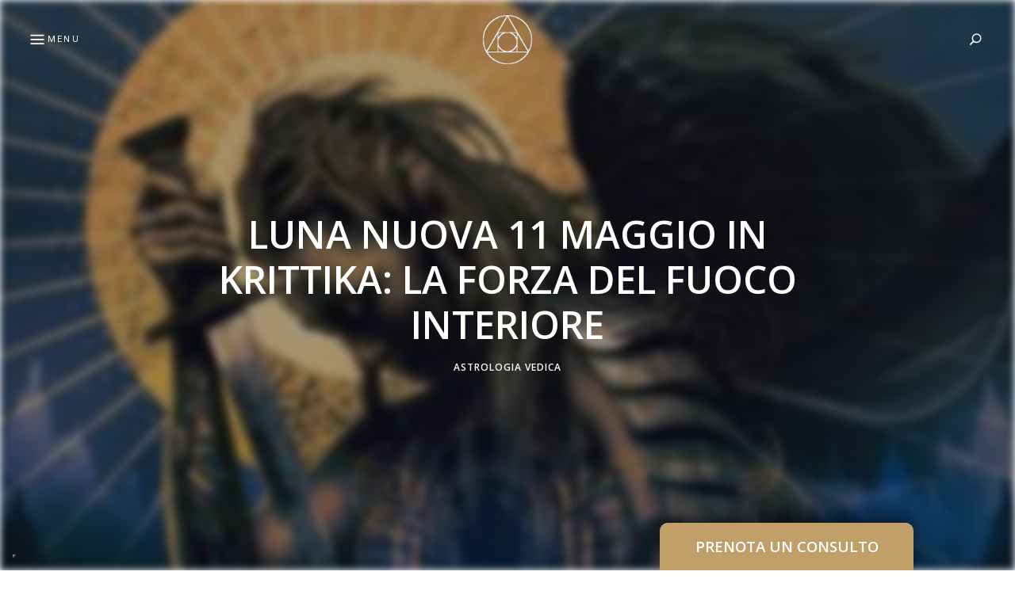

--- FILE ---
content_type: text/html; charset=UTF-8
request_url: https://www.cavernacosmica.com/luna-nuova-11-maggio-in-krittika-la-forza-del-fuoco-interiore/
body_size: 25044
content:
<!DOCTYPE html>
<html lang="it-IT" class="no-js no-svg">
	<head>
		<meta charset="UTF-8">
		<meta name="viewport" content="width=device-width, initial-scale=1">
		<link rel="profile" href="//gmpg.org/xfn/11">
				<link rel="pingback" href="https://www.cavernacosmica.com/xmlrpc.php">
				<style>
#wpadminbar #wp-admin-bar-wccp_free_top_button .ab-icon:before {
	content: "\f160";
	color: #02CA02;
	top: 3px;
}
#wpadminbar #wp-admin-bar-wccp_free_top_button .ab-icon {
	transform: rotate(45deg);
}
</style>
<meta name='robots' content='index, follow, max-image-preview:large, max-snippet:-1, max-video-preview:-1' />

	<!-- This site is optimized with the Yoast SEO plugin v26.6 - https://yoast.com/wordpress/plugins/seo/ -->
	<title>Luna nuova 11 maggio in Krittika: la forza del fuoco interiore - Astrologia Vedica - Caverna Cosmica</title>
	<meta name="description" content="Luna nuova 11 maggio in Krittika: la forza del fuoco interiore - Astrologia Vedica - Caverna Cosmica - La luna nuova si formerà domani 11 maggio nella nakshatra di Krittika, Colei che dona il potere di recidere le corde del karma. Collocata in" />
	<link rel="canonical" href="https://www.cavernacosmica.com/luna-nuova-11-maggio-in-krittika-la-forza-del-fuoco-interiore/" />
	<meta property="og:locale" content="it_IT" />
	<meta property="og:type" content="article" />
	<meta property="og:title" content="Luna nuova 11 maggio in Krittika: la forza del fuoco interiore - Astrologia Vedica - Caverna Cosmica" />
	<meta property="og:description" content="Luna nuova 11 maggio in Krittika: la forza del fuoco interiore - Astrologia Vedica - Caverna Cosmica - La luna nuova si formerà domani 11 maggio nella nakshatra di Krittika, Colei che dona il potere di recidere le corde del karma. Collocata in" />
	<meta property="og:url" content="https://www.cavernacosmica.com/luna-nuova-11-maggio-in-krittika-la-forza-del-fuoco-interiore/" />
	<meta property="og:site_name" content="Caverna Cosmica" />
	<meta property="article:published_time" content="2021-05-10T16:11:11+00:00" />
	<meta property="article:modified_time" content="2021-05-11T10:46:42+00:00" />
	<meta property="og:image" content="https://www.cavernacosmica.com/wp-content/uploads/2021/05/609946bd52780.jpg" />
	<meta property="og:image:width" content="1980" />
	<meta property="og:image:height" content="1114" />
	<meta property="og:image:type" content="image/jpeg" />
	<meta name="author" content="Lux" />
	<meta name="twitter:card" content="summary_large_image" />
	<meta name="twitter:label1" content="Scritto da" />
	<meta name="twitter:data1" content="Lux" />
	<meta name="twitter:label2" content="Tempo di lettura stimato" />
	<meta name="twitter:data2" content="2 minuti" />
	<script type="application/ld+json" class="yoast-schema-graph">{"@context":"https://schema.org","@graph":[{"@type":"Article","@id":"https://www.cavernacosmica.com/luna-nuova-11-maggio-in-krittika-la-forza-del-fuoco-interiore/#article","isPartOf":{"@id":"https://www.cavernacosmica.com/luna-nuova-11-maggio-in-krittika-la-forza-del-fuoco-interiore/"},"author":{"name":"Lux","@id":"https://www.cavernacosmica.com/#/schema/person/681fb7cb10314e2b61377c07bac32ebb"},"headline":"Luna nuova 11 maggio in Krittika: la forza del fuoco interiore","datePublished":"2021-05-10T16:11:11+00:00","dateModified":"2021-05-11T10:46:42+00:00","mainEntityOfPage":{"@id":"https://www.cavernacosmica.com/luna-nuova-11-maggio-in-krittika-la-forza-del-fuoco-interiore/"},"wordCount":411,"commentCount":2,"publisher":{"@id":"https://www.cavernacosmica.com/#/schema/person/681fb7cb10314e2b61377c07bac32ebb"},"image":{"@id":"https://www.cavernacosmica.com/luna-nuova-11-maggio-in-krittika-la-forza-del-fuoco-interiore/#primaryimage"},"thumbnailUrl":"https://www.cavernacosmica.com/wp-content/uploads/2021/05/609946bd52780.jpg","keywords":["Agni","krittika"],"articleSection":["Astrologia Vedica"],"inLanguage":"it-IT","potentialAction":[{"@type":"CommentAction","name":"Comment","target":["https://www.cavernacosmica.com/luna-nuova-11-maggio-in-krittika-la-forza-del-fuoco-interiore/#respond"]}]},{"@type":"WebPage","@id":"https://www.cavernacosmica.com/luna-nuova-11-maggio-in-krittika-la-forza-del-fuoco-interiore/","url":"https://www.cavernacosmica.com/luna-nuova-11-maggio-in-krittika-la-forza-del-fuoco-interiore/","name":"Luna nuova 11 maggio in Krittika: la forza del fuoco interiore - Astrologia Vedica - Caverna Cosmica","isPartOf":{"@id":"https://www.cavernacosmica.com/#website"},"primaryImageOfPage":{"@id":"https://www.cavernacosmica.com/luna-nuova-11-maggio-in-krittika-la-forza-del-fuoco-interiore/#primaryimage"},"image":{"@id":"https://www.cavernacosmica.com/luna-nuova-11-maggio-in-krittika-la-forza-del-fuoco-interiore/#primaryimage"},"thumbnailUrl":"https://www.cavernacosmica.com/wp-content/uploads/2021/05/609946bd52780.jpg","datePublished":"2021-05-10T16:11:11+00:00","dateModified":"2021-05-11T10:46:42+00:00","description":"Luna nuova 11 maggio in Krittika: la forza del fuoco interiore - Astrologia Vedica - Caverna Cosmica - La luna nuova si formerà domani 11 maggio nella nakshatra di Krittika, Colei che dona il potere di recidere le corde del karma. Collocata in","breadcrumb":{"@id":"https://www.cavernacosmica.com/luna-nuova-11-maggio-in-krittika-la-forza-del-fuoco-interiore/#breadcrumb"},"inLanguage":"it-IT","potentialAction":[{"@type":"ReadAction","target":["https://www.cavernacosmica.com/luna-nuova-11-maggio-in-krittika-la-forza-del-fuoco-interiore/"]}]},{"@type":"ImageObject","inLanguage":"it-IT","@id":"https://www.cavernacosmica.com/luna-nuova-11-maggio-in-krittika-la-forza-del-fuoco-interiore/#primaryimage","url":"https://www.cavernacosmica.com/wp-content/uploads/2021/05/609946bd52780.jpg","contentUrl":"https://www.cavernacosmica.com/wp-content/uploads/2021/05/609946bd52780.jpg","width":1980,"height":1114},{"@type":"BreadcrumbList","@id":"https://www.cavernacosmica.com/luna-nuova-11-maggio-in-krittika-la-forza-del-fuoco-interiore/#breadcrumb","itemListElement":[{"@type":"ListItem","position":1,"name":"Home","item":"https://www.cavernacosmica.com/"},{"@type":"ListItem","position":2,"name":"Astrologia Vedica","item":"https://www.cavernacosmica.com/astrologia/"},{"@type":"ListItem","position":3,"name":"Luna nuova 11 maggio in Krittika: la forza del fuoco interiore"}]},{"@type":"WebSite","@id":"https://www.cavernacosmica.com/#website","url":"https://www.cavernacosmica.com/","name":"Caverna Cosmica","description":"","publisher":{"@id":"https://www.cavernacosmica.com/#/schema/person/681fb7cb10314e2b61377c07bac32ebb"},"potentialAction":[{"@type":"SearchAction","target":{"@type":"EntryPoint","urlTemplate":"https://www.cavernacosmica.com/?s={search_term_string}"},"query-input":{"@type":"PropertyValueSpecification","valueRequired":true,"valueName":"search_term_string"}}],"inLanguage":"it-IT"},{"@type":["Person","Organization"],"@id":"https://www.cavernacosmica.com/#/schema/person/681fb7cb10314e2b61377c07bac32ebb","name":"Lux","image":{"@type":"ImageObject","inLanguage":"it-IT","@id":"https://www.cavernacosmica.com/#/schema/person/image/","url":"https://www.cavernacosmica.com/wp-content/uploads/2015/02/red-fox2.jpg","contentUrl":"https://www.cavernacosmica.com/wp-content/uploads/2015/02/red-fox2.jpg","width":1600,"height":1000,"caption":"Lux"},"logo":{"@id":"https://www.cavernacosmica.com/#/schema/person/image/"},"description":"https://www.cavernacosmica.com/bio/","sameAs":["https://www.cavernacosmica.com"]}]}</script>
	<!-- / Yoast SEO plugin. -->


<link rel='dns-prefetch' href='//cdn.iubenda.com' />
<link rel='dns-prefetch' href='//www.cavernacosmica.com' />
<link rel='dns-prefetch' href='//fonts.googleapis.com' />
<link rel="alternate" type="application/rss+xml" title="Caverna Cosmica &raquo; Feed" href="https://www.cavernacosmica.com/feed/" />
<link rel="alternate" type="application/rss+xml" title="Caverna Cosmica &raquo; Feed dei commenti" href="https://www.cavernacosmica.com/comments/feed/" />
<link rel="alternate" type="application/rss+xml" title="Caverna Cosmica &raquo; Luna nuova 11 maggio in Krittika: la forza del fuoco interiore Feed dei commenti" href="https://www.cavernacosmica.com/luna-nuova-11-maggio-in-krittika-la-forza-del-fuoco-interiore/feed/" />
<link rel="alternate" title="oEmbed (JSON)" type="application/json+oembed" href="https://www.cavernacosmica.com/wp-json/oembed/1.0/embed?url=https%3A%2F%2Fwww.cavernacosmica.com%2Fluna-nuova-11-maggio-in-krittika-la-forza-del-fuoco-interiore%2F" />
<link rel="alternate" title="oEmbed (XML)" type="text/xml+oembed" href="https://www.cavernacosmica.com/wp-json/oembed/1.0/embed?url=https%3A%2F%2Fwww.cavernacosmica.com%2Fluna-nuova-11-maggio-in-krittika-la-forza-del-fuoco-interiore%2F&#038;format=xml" />
<style id='wp-img-auto-sizes-contain-inline-css' type='text/css'>
img:is([sizes=auto i],[sizes^="auto," i]){contain-intrinsic-size:3000px 1500px}
/*# sourceURL=wp-img-auto-sizes-contain-inline-css */
</style>
<link rel='stylesheet' id='justified-gallery-css' href='https://www.cavernacosmica.com/wp-content/themes/fallsky/assets/libs/justified-gallery/justifiedGallery.min.css?ver=3.6.3' type='text/css' media='all' />
<style id='wp-emoji-styles-inline-css' type='text/css'>

	img.wp-smiley, img.emoji {
		display: inline !important;
		border: none !important;
		box-shadow: none !important;
		height: 1em !important;
		width: 1em !important;
		margin: 0 0.07em !important;
		vertical-align: -0.1em !important;
		background: none !important;
		padding: 0 !important;
	}
/*# sourceURL=wp-emoji-styles-inline-css */
</style>
<style id='wp-block-library-inline-css' type='text/css'>
:root{--wp-block-synced-color:#7a00df;--wp-block-synced-color--rgb:122,0,223;--wp-bound-block-color:var(--wp-block-synced-color);--wp-editor-canvas-background:#ddd;--wp-admin-theme-color:#007cba;--wp-admin-theme-color--rgb:0,124,186;--wp-admin-theme-color-darker-10:#006ba1;--wp-admin-theme-color-darker-10--rgb:0,107,160.5;--wp-admin-theme-color-darker-20:#005a87;--wp-admin-theme-color-darker-20--rgb:0,90,135;--wp-admin-border-width-focus:2px}@media (min-resolution:192dpi){:root{--wp-admin-border-width-focus:1.5px}}.wp-element-button{cursor:pointer}:root .has-very-light-gray-background-color{background-color:#eee}:root .has-very-dark-gray-background-color{background-color:#313131}:root .has-very-light-gray-color{color:#eee}:root .has-very-dark-gray-color{color:#313131}:root .has-vivid-green-cyan-to-vivid-cyan-blue-gradient-background{background:linear-gradient(135deg,#00d084,#0693e3)}:root .has-purple-crush-gradient-background{background:linear-gradient(135deg,#34e2e4,#4721fb 50%,#ab1dfe)}:root .has-hazy-dawn-gradient-background{background:linear-gradient(135deg,#faaca8,#dad0ec)}:root .has-subdued-olive-gradient-background{background:linear-gradient(135deg,#fafae1,#67a671)}:root .has-atomic-cream-gradient-background{background:linear-gradient(135deg,#fdd79a,#004a59)}:root .has-nightshade-gradient-background{background:linear-gradient(135deg,#330968,#31cdcf)}:root .has-midnight-gradient-background{background:linear-gradient(135deg,#020381,#2874fc)}:root{--wp--preset--font-size--normal:16px;--wp--preset--font-size--huge:42px}.has-regular-font-size{font-size:1em}.has-larger-font-size{font-size:2.625em}.has-normal-font-size{font-size:var(--wp--preset--font-size--normal)}.has-huge-font-size{font-size:var(--wp--preset--font-size--huge)}.has-text-align-center{text-align:center}.has-text-align-left{text-align:left}.has-text-align-right{text-align:right}.has-fit-text{white-space:nowrap!important}#end-resizable-editor-section{display:none}.aligncenter{clear:both}.items-justified-left{justify-content:flex-start}.items-justified-center{justify-content:center}.items-justified-right{justify-content:flex-end}.items-justified-space-between{justify-content:space-between}.screen-reader-text{border:0;clip-path:inset(50%);height:1px;margin:-1px;overflow:hidden;padding:0;position:absolute;width:1px;word-wrap:normal!important}.screen-reader-text:focus{background-color:#ddd;clip-path:none;color:#444;display:block;font-size:1em;height:auto;left:5px;line-height:normal;padding:15px 23px 14px;text-decoration:none;top:5px;width:auto;z-index:100000}html :where(.has-border-color){border-style:solid}html :where([style*=border-top-color]){border-top-style:solid}html :where([style*=border-right-color]){border-right-style:solid}html :where([style*=border-bottom-color]){border-bottom-style:solid}html :where([style*=border-left-color]){border-left-style:solid}html :where([style*=border-width]){border-style:solid}html :where([style*=border-top-width]){border-top-style:solid}html :where([style*=border-right-width]){border-right-style:solid}html :where([style*=border-bottom-width]){border-bottom-style:solid}html :where([style*=border-left-width]){border-left-style:solid}html :where(img[class*=wp-image-]){height:auto;max-width:100%}:where(figure){margin:0 0 1em}html :where(.is-position-sticky){--wp-admin--admin-bar--position-offset:var(--wp-admin--admin-bar--height,0px)}@media screen and (max-width:600px){html :where(.is-position-sticky){--wp-admin--admin-bar--position-offset:0px}}

/*# sourceURL=wp-block-library-inline-css */
</style><style id='global-styles-inline-css' type='text/css'>
:root{--wp--preset--aspect-ratio--square: 1;--wp--preset--aspect-ratio--4-3: 4/3;--wp--preset--aspect-ratio--3-4: 3/4;--wp--preset--aspect-ratio--3-2: 3/2;--wp--preset--aspect-ratio--2-3: 2/3;--wp--preset--aspect-ratio--16-9: 16/9;--wp--preset--aspect-ratio--9-16: 9/16;--wp--preset--color--black: #000000;--wp--preset--color--cyan-bluish-gray: #abb8c3;--wp--preset--color--white: #ffffff;--wp--preset--color--pale-pink: #f78da7;--wp--preset--color--vivid-red: #cf2e2e;--wp--preset--color--luminous-vivid-orange: #ff6900;--wp--preset--color--luminous-vivid-amber: #fcb900;--wp--preset--color--light-green-cyan: #7bdcb5;--wp--preset--color--vivid-green-cyan: #00d084;--wp--preset--color--pale-cyan-blue: #8ed1fc;--wp--preset--color--vivid-cyan-blue: #0693e3;--wp--preset--color--vivid-purple: #9b51e0;--wp--preset--gradient--vivid-cyan-blue-to-vivid-purple: linear-gradient(135deg,rgb(6,147,227) 0%,rgb(155,81,224) 100%);--wp--preset--gradient--light-green-cyan-to-vivid-green-cyan: linear-gradient(135deg,rgb(122,220,180) 0%,rgb(0,208,130) 100%);--wp--preset--gradient--luminous-vivid-amber-to-luminous-vivid-orange: linear-gradient(135deg,rgb(252,185,0) 0%,rgb(255,105,0) 100%);--wp--preset--gradient--luminous-vivid-orange-to-vivid-red: linear-gradient(135deg,rgb(255,105,0) 0%,rgb(207,46,46) 100%);--wp--preset--gradient--very-light-gray-to-cyan-bluish-gray: linear-gradient(135deg,rgb(238,238,238) 0%,rgb(169,184,195) 100%);--wp--preset--gradient--cool-to-warm-spectrum: linear-gradient(135deg,rgb(74,234,220) 0%,rgb(151,120,209) 20%,rgb(207,42,186) 40%,rgb(238,44,130) 60%,rgb(251,105,98) 80%,rgb(254,248,76) 100%);--wp--preset--gradient--blush-light-purple: linear-gradient(135deg,rgb(255,206,236) 0%,rgb(152,150,240) 100%);--wp--preset--gradient--blush-bordeaux: linear-gradient(135deg,rgb(254,205,165) 0%,rgb(254,45,45) 50%,rgb(107,0,62) 100%);--wp--preset--gradient--luminous-dusk: linear-gradient(135deg,rgb(255,203,112) 0%,rgb(199,81,192) 50%,rgb(65,88,208) 100%);--wp--preset--gradient--pale-ocean: linear-gradient(135deg,rgb(255,245,203) 0%,rgb(182,227,212) 50%,rgb(51,167,181) 100%);--wp--preset--gradient--electric-grass: linear-gradient(135deg,rgb(202,248,128) 0%,rgb(113,206,126) 100%);--wp--preset--gradient--midnight: linear-gradient(135deg,rgb(2,3,129) 0%,rgb(40,116,252) 100%);--wp--preset--font-size--small: 13px;--wp--preset--font-size--medium: 20px;--wp--preset--font-size--large: 36px;--wp--preset--font-size--x-large: 42px;--wp--preset--spacing--20: 0.44rem;--wp--preset--spacing--30: 0.67rem;--wp--preset--spacing--40: 1rem;--wp--preset--spacing--50: 1.5rem;--wp--preset--spacing--60: 2.25rem;--wp--preset--spacing--70: 3.38rem;--wp--preset--spacing--80: 5.06rem;--wp--preset--shadow--natural: 6px 6px 9px rgba(0, 0, 0, 0.2);--wp--preset--shadow--deep: 12px 12px 50px rgba(0, 0, 0, 0.4);--wp--preset--shadow--sharp: 6px 6px 0px rgba(0, 0, 0, 0.2);--wp--preset--shadow--outlined: 6px 6px 0px -3px rgb(255, 255, 255), 6px 6px rgb(0, 0, 0);--wp--preset--shadow--crisp: 6px 6px 0px rgb(0, 0, 0);}:where(.is-layout-flex){gap: 0.5em;}:where(.is-layout-grid){gap: 0.5em;}body .is-layout-flex{display: flex;}.is-layout-flex{flex-wrap: wrap;align-items: center;}.is-layout-flex > :is(*, div){margin: 0;}body .is-layout-grid{display: grid;}.is-layout-grid > :is(*, div){margin: 0;}:where(.wp-block-columns.is-layout-flex){gap: 2em;}:where(.wp-block-columns.is-layout-grid){gap: 2em;}:where(.wp-block-post-template.is-layout-flex){gap: 1.25em;}:where(.wp-block-post-template.is-layout-grid){gap: 1.25em;}.has-black-color{color: var(--wp--preset--color--black) !important;}.has-cyan-bluish-gray-color{color: var(--wp--preset--color--cyan-bluish-gray) !important;}.has-white-color{color: var(--wp--preset--color--white) !important;}.has-pale-pink-color{color: var(--wp--preset--color--pale-pink) !important;}.has-vivid-red-color{color: var(--wp--preset--color--vivid-red) !important;}.has-luminous-vivid-orange-color{color: var(--wp--preset--color--luminous-vivid-orange) !important;}.has-luminous-vivid-amber-color{color: var(--wp--preset--color--luminous-vivid-amber) !important;}.has-light-green-cyan-color{color: var(--wp--preset--color--light-green-cyan) !important;}.has-vivid-green-cyan-color{color: var(--wp--preset--color--vivid-green-cyan) !important;}.has-pale-cyan-blue-color{color: var(--wp--preset--color--pale-cyan-blue) !important;}.has-vivid-cyan-blue-color{color: var(--wp--preset--color--vivid-cyan-blue) !important;}.has-vivid-purple-color{color: var(--wp--preset--color--vivid-purple) !important;}.has-black-background-color{background-color: var(--wp--preset--color--black) !important;}.has-cyan-bluish-gray-background-color{background-color: var(--wp--preset--color--cyan-bluish-gray) !important;}.has-white-background-color{background-color: var(--wp--preset--color--white) !important;}.has-pale-pink-background-color{background-color: var(--wp--preset--color--pale-pink) !important;}.has-vivid-red-background-color{background-color: var(--wp--preset--color--vivid-red) !important;}.has-luminous-vivid-orange-background-color{background-color: var(--wp--preset--color--luminous-vivid-orange) !important;}.has-luminous-vivid-amber-background-color{background-color: var(--wp--preset--color--luminous-vivid-amber) !important;}.has-light-green-cyan-background-color{background-color: var(--wp--preset--color--light-green-cyan) !important;}.has-vivid-green-cyan-background-color{background-color: var(--wp--preset--color--vivid-green-cyan) !important;}.has-pale-cyan-blue-background-color{background-color: var(--wp--preset--color--pale-cyan-blue) !important;}.has-vivid-cyan-blue-background-color{background-color: var(--wp--preset--color--vivid-cyan-blue) !important;}.has-vivid-purple-background-color{background-color: var(--wp--preset--color--vivid-purple) !important;}.has-black-border-color{border-color: var(--wp--preset--color--black) !important;}.has-cyan-bluish-gray-border-color{border-color: var(--wp--preset--color--cyan-bluish-gray) !important;}.has-white-border-color{border-color: var(--wp--preset--color--white) !important;}.has-pale-pink-border-color{border-color: var(--wp--preset--color--pale-pink) !important;}.has-vivid-red-border-color{border-color: var(--wp--preset--color--vivid-red) !important;}.has-luminous-vivid-orange-border-color{border-color: var(--wp--preset--color--luminous-vivid-orange) !important;}.has-luminous-vivid-amber-border-color{border-color: var(--wp--preset--color--luminous-vivid-amber) !important;}.has-light-green-cyan-border-color{border-color: var(--wp--preset--color--light-green-cyan) !important;}.has-vivid-green-cyan-border-color{border-color: var(--wp--preset--color--vivid-green-cyan) !important;}.has-pale-cyan-blue-border-color{border-color: var(--wp--preset--color--pale-cyan-blue) !important;}.has-vivid-cyan-blue-border-color{border-color: var(--wp--preset--color--vivid-cyan-blue) !important;}.has-vivid-purple-border-color{border-color: var(--wp--preset--color--vivid-purple) !important;}.has-vivid-cyan-blue-to-vivid-purple-gradient-background{background: var(--wp--preset--gradient--vivid-cyan-blue-to-vivid-purple) !important;}.has-light-green-cyan-to-vivid-green-cyan-gradient-background{background: var(--wp--preset--gradient--light-green-cyan-to-vivid-green-cyan) !important;}.has-luminous-vivid-amber-to-luminous-vivid-orange-gradient-background{background: var(--wp--preset--gradient--luminous-vivid-amber-to-luminous-vivid-orange) !important;}.has-luminous-vivid-orange-to-vivid-red-gradient-background{background: var(--wp--preset--gradient--luminous-vivid-orange-to-vivid-red) !important;}.has-very-light-gray-to-cyan-bluish-gray-gradient-background{background: var(--wp--preset--gradient--very-light-gray-to-cyan-bluish-gray) !important;}.has-cool-to-warm-spectrum-gradient-background{background: var(--wp--preset--gradient--cool-to-warm-spectrum) !important;}.has-blush-light-purple-gradient-background{background: var(--wp--preset--gradient--blush-light-purple) !important;}.has-blush-bordeaux-gradient-background{background: var(--wp--preset--gradient--blush-bordeaux) !important;}.has-luminous-dusk-gradient-background{background: var(--wp--preset--gradient--luminous-dusk) !important;}.has-pale-ocean-gradient-background{background: var(--wp--preset--gradient--pale-ocean) !important;}.has-electric-grass-gradient-background{background: var(--wp--preset--gradient--electric-grass) !important;}.has-midnight-gradient-background{background: var(--wp--preset--gradient--midnight) !important;}.has-small-font-size{font-size: var(--wp--preset--font-size--small) !important;}.has-medium-font-size{font-size: var(--wp--preset--font-size--medium) !important;}.has-large-font-size{font-size: var(--wp--preset--font-size--large) !important;}.has-x-large-font-size{font-size: var(--wp--preset--font-size--x-large) !important;}
/*# sourceURL=global-styles-inline-css */
</style>

<style id='classic-theme-styles-inline-css' type='text/css'>
/*! This file is auto-generated */
.wp-block-button__link{color:#fff;background-color:#32373c;border-radius:9999px;box-shadow:none;text-decoration:none;padding:calc(.667em + 2px) calc(1.333em + 2px);font-size:1.125em}.wp-block-file__button{background:#32373c;color:#fff;text-decoration:none}
/*# sourceURL=/wp-includes/css/classic-themes.min.css */
</style>
<link rel='stylesheet' id='contact-form-7-css' href='https://www.cavernacosmica.com/wp-content/plugins/contact-form-7/includes/css/styles.css?ver=6.1.4' type='text/css' media='all' />
<link rel='stylesheet' id='ppress-frontend-css' href='https://www.cavernacosmica.com/wp-content/plugins/wp-user-avatar/assets/css/frontend.min.css?ver=4.16.8' type='text/css' media='all' />
<link rel='stylesheet' id='ppress-flatpickr-css' href='https://www.cavernacosmica.com/wp-content/plugins/wp-user-avatar/assets/flatpickr/flatpickr.min.css?ver=4.16.8' type='text/css' media='all' />
<link rel='stylesheet' id='ppress-select2-css' href='https://www.cavernacosmica.com/wp-content/plugins/wp-user-avatar/assets/select2/select2.min.css?ver=6.9' type='text/css' media='all' />
<link rel='stylesheet' id='fallsky-theme-google-fonts-css' href='https://fonts.googleapis.com/css?family=Roboto%3A100%2C200%2C300%2C400%2C500%2C600%2C700%2C800%7COpen+Sans%3A100%2C200%2C300%2C400%2C500%2C600%2C700%2C800&#038;ver=2018052903' type='text/css' media='all' />
<link rel='stylesheet' id='jquery-lazyloadxt-fadein-css-css' href='//www.cavernacosmica.com/wp-content/plugins/a3-lazy-load/assets/css/jquery.lazyloadxt.fadein.css?ver=6.9' type='text/css' media='all' />
<link rel='stylesheet' id='a3a3_lazy_load-css' href='//www.cavernacosmica.com/wp-content/uploads/sass/a3_lazy_load.min.css?ver=1603148696' type='text/css' media='all' />

<script  type="text/javascript" class=" _iub_cs_skip" type="text/javascript" id="iubenda-head-inline-scripts-0">
/* <![CDATA[ */

var _iub = _iub || [];
_iub.csConfiguration = {"cookiePolicyInOtherWindow":true,"enableTcf":true,"floatingPreferencesButtonDisplay":"bottom-left","googleAdditionalConsentMode":true,"logLevel":"info","perPurposeConsent":true,"preferenceCookie":{"expireAfter":7},"reloadOnConsent":true,"siteId":3445464,"tcfPurposes":{"2":"consent_only","7":"consent_only","8":"consent_only","9":"consent_only","10":"consent_only","11":"consent_only"},"cookiePolicyId":70250553,"lang":"it", "banner":{ "acceptButtonColor":"#D3AF37","acceptButtonDisplay":true,"backgroundOverlay":true,"closeButtonDisplay":false,"customizeButtonDisplay":true,"explicitWithdrawal":true,"fontSizeBody":"12px","listPurposes":true,"position":"bottom","showTitle":false,"customizeButtonCaption":"Personalizza" }};

//# sourceURL=iubenda-head-inline-scripts-0
/* ]]> */
</script>
<script  type="text/javascript" src="//cdn.iubenda.com/cs/tcf/stub-v2.js" class=" _iub_cs_skip" type="text/javascript" src="//cdn.iubenda.com/cs/tcf/stub-v2.js?ver=3.12.5" id="iubenda-head-scripts-1-js"></script>
<script  type="text/javascript" src="//cdn.iubenda.com/cs/tcf/safe-tcf-v2.js" class=" _iub_cs_skip" type="text/javascript" src="//cdn.iubenda.com/cs/tcf/safe-tcf-v2.js?ver=3.12.5" id="iubenda-head-scripts-2-js"></script>
<script  type="text/javascript" src="//cdn.iubenda.com/cs/iubenda_cs.js" charset="UTF-8" async="async" class=" _iub_cs_skip" type="text/javascript" src="//cdn.iubenda.com/cs/iubenda_cs.js?ver=3.12.5" id="iubenda-head-scripts-3-js"></script>
<script type="text/javascript" src="https://www.cavernacosmica.com/wp-includes/js/jquery/jquery.min.js?ver=3.7.1" id="jquery-core-js"></script>
<script type="text/javascript" src="https://www.cavernacosmica.com/wp-includes/js/jquery/jquery-migrate.min.js?ver=3.4.1" id="jquery-migrate-js"></script>
<script type="text/javascript" src="https://www.cavernacosmica.com/wp-content/themes/fallsky/assets/js/libs/modernizr.min.js?ver=3.3.1" id="modernizr-js"></script>
<script type="text/javascript" src="https://www.cavernacosmica.com/wp-content/plugins/wp-user-avatar/assets/flatpickr/flatpickr.min.js?ver=4.16.8" id="ppress-flatpickr-js"></script>
<script type="text/javascript" src="https://www.cavernacosmica.com/wp-content/plugins/wp-user-avatar/assets/select2/select2.min.js?ver=4.16.8" id="ppress-select2-js"></script>
<link rel="https://api.w.org/" href="https://www.cavernacosmica.com/wp-json/" /><link rel="alternate" title="JSON" type="application/json" href="https://www.cavernacosmica.com/wp-json/wp/v2/posts/30418" /><link rel="EditURI" type="application/rsd+xml" title="RSD" href="https://www.cavernacosmica.com/xmlrpc.php?rsd" />
<meta name="generator" content="WordPress 6.9" />
<link rel='shortlink' href='https://www.cavernacosmica.com/?p=30418' />
<script id="wpcp_disable_selection" type="text/javascript">
var image_save_msg='You are not allowed to save images!';
	var no_menu_msg='Context Menu disabled!';
	var smessage = "Vuoi copiare il contenuto? Guarda qui: www.cavernacosmica.com/disclaimer/";

function disableEnterKey(e)
{
	var elemtype = e.target.tagName;
	
	elemtype = elemtype.toUpperCase();
	
	if (elemtype == "TEXT" || elemtype == "TEXTAREA" || elemtype == "INPUT" || elemtype == "PASSWORD" || elemtype == "SELECT" || elemtype == "OPTION" || elemtype == "EMBED")
	{
		elemtype = 'TEXT';
	}
	
	if (e.ctrlKey){
     var key;
     if(window.event)
          key = window.event.keyCode;     //IE
     else
          key = e.which;     //firefox (97)
    //if (key != 17) alert(key);
     if (elemtype!= 'TEXT' && (key == 97 || key == 65 || key == 67 || key == 99 || key == 88 || key == 120 || key == 26 || key == 85  || key == 86 || key == 83 || key == 43 || key == 73))
     {
		if(wccp_free_iscontenteditable(e)) return true;
		show_wpcp_message('You are not allowed to copy content or view source');
		return false;
     }else
     	return true;
     }
}


/*For contenteditable tags*/
function wccp_free_iscontenteditable(e)
{
	var e = e || window.event; // also there is no e.target property in IE. instead IE uses window.event.srcElement
  	
	var target = e.target || e.srcElement;

	var elemtype = e.target.nodeName;
	
	elemtype = elemtype.toUpperCase();
	
	var iscontenteditable = "false";
		
	if(typeof target.getAttribute!="undefined" ) iscontenteditable = target.getAttribute("contenteditable"); // Return true or false as string
	
	var iscontenteditable2 = false;
	
	if(typeof target.isContentEditable!="undefined" ) iscontenteditable2 = target.isContentEditable; // Return true or false as boolean

	if(target.parentElement.isContentEditable) iscontenteditable2 = true;
	
	if (iscontenteditable == "true" || iscontenteditable2 == true)
	{
		if(typeof target.style!="undefined" ) target.style.cursor = "text";
		
		return true;
	}
}

////////////////////////////////////
function disable_copy(e)
{	
	var e = e || window.event; // also there is no e.target property in IE. instead IE uses window.event.srcElement
	
	var elemtype = e.target.tagName;
	
	elemtype = elemtype.toUpperCase();
	
	if (elemtype == "TEXT" || elemtype == "TEXTAREA" || elemtype == "INPUT" || elemtype == "PASSWORD" || elemtype == "SELECT" || elemtype == "OPTION" || elemtype == "EMBED")
	{
		elemtype = 'TEXT';
	}
	
	if(wccp_free_iscontenteditable(e)) return true;
	
	var isSafari = /Safari/.test(navigator.userAgent) && /Apple Computer/.test(navigator.vendor);
	
	var checker_IMG = '';
	if (elemtype == "IMG" && checker_IMG == 'checked' && e.detail >= 2) {show_wpcp_message(alertMsg_IMG);return false;}
	if (elemtype != "TEXT")
	{
		if (smessage !== "" && e.detail == 2)
			show_wpcp_message(smessage);
		
		if (isSafari)
			return true;
		else
			return false;
	}	
}

//////////////////////////////////////////
function disable_copy_ie()
{
	var e = e || window.event;
	var elemtype = window.event.srcElement.nodeName;
	elemtype = elemtype.toUpperCase();
	if(wccp_free_iscontenteditable(e)) return true;
	if (elemtype == "IMG") {show_wpcp_message(alertMsg_IMG);return false;}
	if (elemtype != "TEXT" && elemtype != "TEXTAREA" && elemtype != "INPUT" && elemtype != "PASSWORD" && elemtype != "SELECT" && elemtype != "OPTION" && elemtype != "EMBED")
	{
		return false;
	}
}	
function reEnable()
{
	return true;
}
document.onkeydown = disableEnterKey;
document.onselectstart = disable_copy_ie;
if(navigator.userAgent.indexOf('MSIE')==-1)
{
	document.onmousedown = disable_copy;
	document.onclick = reEnable;
}
function disableSelection(target)
{
    //For IE This code will work
    if (typeof target.onselectstart!="undefined")
    target.onselectstart = disable_copy_ie;
    
    //For Firefox This code will work
    else if (typeof target.style.MozUserSelect!="undefined")
    {target.style.MozUserSelect="none";}
    
    //All other  (ie: Opera) This code will work
    else
    target.onmousedown=function(){return false}
    target.style.cursor = "default";
}
//Calling the JS function directly just after body load
window.onload = function(){disableSelection(document.body);};

//////////////////special for safari Start////////////////
var onlongtouch;
var timer;
var touchduration = 1000; //length of time we want the user to touch before we do something

var elemtype = "";
function touchstart(e) {
	var e = e || window.event;
  // also there is no e.target property in IE.
  // instead IE uses window.event.srcElement
  	var target = e.target || e.srcElement;
	
	elemtype = window.event.srcElement.nodeName;
	
	elemtype = elemtype.toUpperCase();
	
	if(!wccp_pro_is_passive()) e.preventDefault();
	if (!timer) {
		timer = setTimeout(onlongtouch, touchduration);
	}
}

function touchend() {
    //stops short touches from firing the event
    if (timer) {
        clearTimeout(timer);
        timer = null;
    }
	onlongtouch();
}

onlongtouch = function(e) { //this will clear the current selection if anything selected
	
	if (elemtype != "TEXT" && elemtype != "TEXTAREA" && elemtype != "INPUT" && elemtype != "PASSWORD" && elemtype != "SELECT" && elemtype != "EMBED" && elemtype != "OPTION")	
	{
		if (window.getSelection) {
			if (window.getSelection().empty) {  // Chrome
			window.getSelection().empty();
			} else if (window.getSelection().removeAllRanges) {  // Firefox
			window.getSelection().removeAllRanges();
			}
		} else if (document.selection) {  // IE?
			document.selection.empty();
		}
		return false;
	}
};

document.addEventListener("DOMContentLoaded", function(event) { 
    window.addEventListener("touchstart", touchstart, false);
    window.addEventListener("touchend", touchend, false);
});

function wccp_pro_is_passive() {

  var cold = false,
  hike = function() {};

  try {
	  const object1 = {};
  var aid = Object.defineProperty(object1, 'passive', {
  get() {cold = true}
  });
  window.addEventListener('test', hike, aid);
  window.removeEventListener('test', hike, aid);
  } catch (e) {}

  return cold;
}
/*special for safari End*/
</script>
<script id="wpcp_disable_Right_Click" type="text/javascript">
document.ondragstart = function() { return false;}
	function nocontext(e) {
	   return false;
	}
	document.oncontextmenu = nocontext;
</script>
<!-- Hotjar Tracking Code for www.cavernacosmica.com -->
<!--script>
    (function(h,o,t,j,a,r){
        h.hj=h.hj||function(){(h.hj.q=h.hj.q||[]).push(arguments)};
        h._hjSettings={hjid:1075695,hjsv:6};
        a=o.getElementsByTagName('head')[0];
        r=o.createElement('script');r.async=1;
        r.src=t+h._hjSettings.hjid+j+h._hjSettings.hjsv;
        a.appendChild(r);
    })(window,document,'https://static.hotjar.com/c/hotjar-','.js?sv=');
</script-->
	<link rel='stylesheet' id='fallsky-theme-style-css' href='https://www.cavernacosmica.com/wp-content/themes/fallsky/style.css?ver=2018052903' type='text/css' media='all' />
<link rel='stylesheet' id='fallsky-child-theme-style-css' href='https://www.cavernacosmica.com/wp-content/themes/fallsky-child/style.css?ver=6.9' type='text/css' media='all' />
<style id='fallsky-child-theme-style-inline-css' type='text/css'>
:root { --heading-font: "Open Sans"; } .search-screen .fullscreen-bg { background-color: #000000; } .search-screen .container { color: #ffffff; } .search-screen .fullscreen-bg { background-image: url(https://www.cavernacosmica.com/wp-content/uploads/2016/04/6b043670c9e6069194e8fb67f90b53e7.jpg); } .search-screen .fullscreen-bg { background-size: cover; } .search-screen .fullscreen-bg { background-repeat: no-repeat; } .search-screen .fullscreen-bg { background-position-x: center; } .search-screen .fullscreen-bg { background-position-y: center; } .search-screen.has-overlay .fullscreen-bg:after { background: #050505; } .search-screen.has-overlay .fullscreen-bg:after { opacity: 0.6; }.fallsky-fullmenu .fullscreen-bg { background-color: #757575; } .fallsky-fullmenu .container { color: #eaeaea; } .fallsky-fullmenu .fullscreen-bg { background-image: url(https://www.cavernacosmica.com/wp-content/uploads/2015/09/10801728_438314356320469_8779114332250543308_n.jpg); } .fallsky-fullmenu .fullscreen-bg { background-size: cover; } .fallsky-fullmenu .fullscreen-bg { background-repeat: no-repeat; } .fallsky-fullmenu .fullscreen-bg { background-position-x: center; } .fallsky-fullmenu .fullscreen-bg { background-position-y: top; } .fallsky-fullmenu.has-overlay .fullscreen-bg:after { background: #1c1c1c; } .fallsky-fullmenu.has-overlay .fullscreen-bg:after { opacity: 0.78; }  #page .site-footer { background-image: url(https://www.cavernacosmica.com/wp-content/uploads/2018/10/plants-flowers-macro-sunset-blur-nature-bokeh-glare-blue-night-field-yellow-hd-wallpapers-iphone-6-1920x1121.jpg); } #page .site-footer { background-size: auto; } #page .site-footer { background-repeat: no-repeat; } #page .site-footer { background-attachment: fixed; } #page .site-footer { background-position-x: center; } #page .site-footer { background-position-y: center; } #fallsky-site-footer-instagram > ul { margin: -10px; } #fallsky-site-footer-instagram > ul > li { padding: 10px; }  
h1, h2, h3, h4, h5, h6 {
	text-transform: uppercase;
}
 
.post-entry, .home-widget .section-content {
	font-size: 16px;
}
 
.woocommerce-page #primary .woocommerce-product-details__short-description, .woocommerce-page #primary .entry-content {
	font-size: 16px;
}
 
.post-title {
	text-transform: uppercase;
}
   .cat-links { font-family: var(--heading-font); }
/*# sourceURL=fallsky-child-theme-style-inline-css */
</style>
<link rel='stylesheet' id='awsome-font-css' href='https://www.cavernacosmica.com/wp-content/themes/fallsky/assets/fonts/font-awesome/css/font-awesome.min.css?ver=6.9' type='text/css' media='all' />
<link rel='stylesheet' id='elegant-font-css' href='https://www.cavernacosmica.com/wp-content/themes/fallsky/assets/fonts/elegant-font/style.css?ver=6.9' type='text/css' media='all' />
<link rel='stylesheet' id='slick-css' href='https://www.cavernacosmica.com/wp-content/themes/fallsky/assets/libs/slick/slick.css?ver=1.6.0' type='text/css' media='all' />
</head>

	<body class="wp-singular post-template-default single single-post postid-30418 single-format-standard wp-custom-logo wp-theme-fallsky wp-child-theme-fallsky-child none metaslider-plugin primary-color-enabled light-color site-layout-fullwidth wide-container remove-page-top-space hide-section-title-decor post-template-1 side-share-enabled post-header-with-bg">
				<div id="page">
						<header id="masthead" class="site-header site-header-layout-3 site-header-color-dark transparent" data-sticky="sticky"> 
							<div class="site-header-main">
				<div class="container">
							<!-- .site-branding -->
		<div class="site-branding">
			<a href="https://www.cavernacosmica.com/" class="custom-logo-link" rel="home"><img width="70" height="70" src="https://www.cavernacosmica.com/wp-content/uploads/2018/10/logo_bianco.png" class="custom-logo" alt="Caverna Cosmica" decoding="async" /></a>					</div>
		<!-- End of .site-branding --> <button id="menu-toggle" class="menu-toggle"><i class="icon_menu"></i>Menu</button><div class="misc-wrapper"><div id="site-header-search" class="icon-only"><span class="search-button"><span class="screen-reader-text">Search</span></span></div></div>				</div>
 			</div><!-- .site-header-main -->

										        </header> 			
				<div class="post-nav dark-color">
					<div class="container">
						<div class="breadcrumb"><a href="https://www.cavernacosmica.com/">Home</a> &gt; <a href="https://www.cavernacosmica.com/astrologia/">Astrologia Vedica</a> &gt; <span class="current-position">Luna nuova 11 maggio in Krittika: la forza del fuoco interiore</span></div>						<aside class="article-like-comment"><div class="article-comment"><a href="#comments"><span class="icon_comment_alt"></span><span class="counts">2</span></a></div><div class="article-like" data-post-id="30418"><span class="icon_heart_alt"></span><span class="counts">1</span></div></aside>						<div id="post-nav-site-search">
							<span class="search-button"><span class="screen-reader-text">Search</span></span>
						</div>
					</div>
				</div> 
			<!-- #content -->
			<div id="content"  class="site-content with-sidebar-right">
				<header class="post-header has-post-thumbnail"><div class="featured-media-section"><div class="header-img" style="background-image: url(https://www.cavernacosmica.com/wp-content/uploads/2021/05/609946bd52780-300x169.jpg); filter: blur(5px);" data-loftocean-image="1" data-loftocean-normal-image="https://www.cavernacosmica.com/wp-content/uploads/2021/05/609946bd52780-1024x576.jpg" data-loftocean-retina-image="https://www.cavernacosmica.com/wp-content/uploads/2021/05/609946bd52780-1024x576.jpg"></div></div><div class="post-header-text"><h1 class="post-title">Luna nuova 11 maggio in Krittika: la forza del fuoco interiore</h1><div class="cat-links"><a href="https://www.cavernacosmica.com/astrologia/" rel="category tag">Astrologia Vedica</a></div></div></header>
	<div class="main">
		
			<div class="side-share-icons mobile-sticky">
				<div class="share-container">
					<span class="share-title">Share the article:</span>
											<a target="_blank" title="Facebook" href="http://www.facebook.com/sharer.php?u=https://www.cavernacosmica.com/luna-nuova-11-maggio-in-krittika-la-forza-del-fuoco-interiore/&#038;t=Luna%20nuova%2011%20maggio%20in%20Krittika:%20la%20forza%20del%20fuoco%20interiore"><i class="social_facebook"></i></a>					
					
											<a target="_blank" title="Pinterest" href="http://pinterest.com/pin/create/button/?url=https://www.cavernacosmica.com/luna-nuova-11-maggio-in-krittika-la-forza-del-fuoco-interiore/&#038;description=Luna%20nuova%2011%20maggio%20in%20Krittika:%20la%20forza%20del%20fuoco%20interiore&#038;media=https://www.cavernacosmica.com/wp-content/uploads/2021/05/609946bd52780.jpg" data-props="width=757,height=728"><i class="social_pinterest"></i></a>					
											<a target="_blank" title="Instagram" href="https://www.instagram.com/cavernacosmica" data-props="width=757,height=728"><i class="social_instagram"></i></a>					
					
									</div>
			</div> 			<div class="container">
				<div id="primary" class="content-area">
                                <script async src="//pagead2.googlesyndication.com/pagead/js/adsbygoogle.js"></script>
				                    <div class="adsbygoogle-desktop">
                        <ins class="adsbygoogle"
                             style="display:inline-block;width:728px;height:90px"
                             data-ad-client="ca-pub-1206476305771490"
                             data-ad-slot="6315600292"></ins>
                    </div>
												                <script>
                    (adsbygoogle = window.adsbygoogle || []).push({});
                </script>
				<article class="post-30418 post type-post status-publish format-standard has-post-thumbnail category-astrologia tag-agni tag-krittika">
															<div class="post-entry"><p style="text-align: justify;"><img decoding="async" class="lazy lazy-hidden  wp-image-30419 alignleft" src="//www.cavernacosmica.com/wp-content/plugins/a3-lazy-load/assets/images/lazy_placeholder.gif" data-lazy-type="image" data-src="https://www.cavernacosmica.com/wp-content/uploads/2021/05/609946bd52780-1024x576.jpg" alt="" width="560" height="315" srcset="" data-srcset="https://www.cavernacosmica.com/wp-content/uploads/2021/05/609946bd52780-1024x576.jpg 1024w, https://www.cavernacosmica.com/wp-content/uploads/2021/05/609946bd52780-300x169.jpg 300w, https://www.cavernacosmica.com/wp-content/uploads/2021/05/609946bd52780-768x432.jpg 768w, https://www.cavernacosmica.com/wp-content/uploads/2021/05/609946bd52780-1536x864.jpg 1536w, https://www.cavernacosmica.com/wp-content/uploads/2021/05/609946bd52780-400x225.jpg 400w, https://www.cavernacosmica.com/wp-content/uploads/2021/05/609946bd52780-1200x675.jpg 1200w, https://www.cavernacosmica.com/wp-content/uploads/2021/05/609946bd52780-1920x1080.jpg 1920w, https://www.cavernacosmica.com/wp-content/uploads/2021/05/609946bd52780-1440x810.jpg 1440w, https://www.cavernacosmica.com/wp-content/uploads/2021/05/609946bd52780-600x338.jpg 600w, https://www.cavernacosmica.com/wp-content/uploads/2021/05/609946bd52780.jpg 1980w" sizes="(max-width: 560px) 100vw, 560px" /><noscript><img decoding="async" class=" wp-image-30419 alignleft" src="https://www.cavernacosmica.com/wp-content/uploads/2021/05/609946bd52780-1024x576.jpg" alt="" width="560" height="315" srcset="https://www.cavernacosmica.com/wp-content/uploads/2021/05/609946bd52780-1024x576.jpg 1024w, https://www.cavernacosmica.com/wp-content/uploads/2021/05/609946bd52780-300x169.jpg 300w, https://www.cavernacosmica.com/wp-content/uploads/2021/05/609946bd52780-768x432.jpg 768w, https://www.cavernacosmica.com/wp-content/uploads/2021/05/609946bd52780-1536x864.jpg 1536w, https://www.cavernacosmica.com/wp-content/uploads/2021/05/609946bd52780-400x225.jpg 400w, https://www.cavernacosmica.com/wp-content/uploads/2021/05/609946bd52780-1200x675.jpg 1200w, https://www.cavernacosmica.com/wp-content/uploads/2021/05/609946bd52780-1920x1080.jpg 1920w, https://www.cavernacosmica.com/wp-content/uploads/2021/05/609946bd52780-1440x810.jpg 1440w, https://www.cavernacosmica.com/wp-content/uploads/2021/05/609946bd52780-600x338.jpg 600w, https://www.cavernacosmica.com/wp-content/uploads/2021/05/609946bd52780.jpg 1980w" sizes="(max-width: 560px) 100vw, 560px" /></noscript>La luna nuova si formerà <strong>domani 11 maggio</strong> nella nakshatra di <strong>Krittika</strong>, Colei che dona il potere di <strong>recidere le corde del karma</strong>. Collocata in corrispondenza delle <strong>Pleiadi</strong>, il suo simbolo è una lama affilata.<br />
Krittika squarcia i veli che celano la verità e abbatte i demoni dell’ignoranza, dell’ipocrisia e dell’attaccamento.<br />
<strong>La stella dei guerrieri spirituali</strong> è governata da un dio estremamente potente, <strong>Agni</strong>, emblema del fuoco purificatore. Il fuoco, nei Veda, rappresenta l’elemento che disperde l’oscurità e collega il mondo materiale alla dimensione spirituale.<br />
Domani sarà il momento giusto per meditare davanti a un falò (o a una candela se vi trovate in città): scrivete le vostre intenzioni su un foglio di carta e donatelo alle fiamme affinché Agni vi aiuti a realizzarle.<br />
<a href="https://www.cavernacosmica.com/marte-in-astrologia/">Mangala</a>, <a href="https://www.cavernacosmica.com/saturno/">Shani</a> e <a href="https://www.cavernacosmica.com/significato-sole-astrologia/">Surya</a> in aspetto favorevole doneranno l’energia, la determinazione e la perseveranza necessaria a trasformare le nostre idee in risultati concreti. Col sostegno di <a href="https://www.cavernacosmica.com/giove-in-astrologia/">Guru</a> le attività di gruppo (supporto psicologico e counseling in particolare), le associazioni di carattere spirituale, quelle rivolte allo sviluppo della solidarietà e alla sensibilizzazione sui temi ambientali avranno successo.<br />
<strong>Rahu (c.d. testa del serpente)</strong>, in compenso, affliggerà <a href="https://www.cavernacosmica.com/mercurio-in-astrologia/">Budha</a> e <a href="https://www.cavernacosmica.com/significato-venere-tema-natale/">Shukra</a> generando un enorme caos a livello collettivo sui temi della salute, dell’economia e delle misure restrittive. Molti governi faticheranno a trovare dei punti d’incontro e a comunicare con chiarezza le proprie decisioni.<br />
Cerchiamo di essere flessibili nonostante il clima di austerità e rinuncia dettato dalla pandemia generi sensazioni di grande sconforto. Cercate di controllare la rabbia e la frustrazione nelle relazioni e sul lavoro.<br />
<strong>Venerdì 14 maggio</strong> avremo l’occasione di <strong>annientare le influenze</strong> che ostacolano la nostra evoluzione: secondo l’astrologia vedica <a href="https://www.cavernacosmica.com/akshaya-tritiya-meaning-rituals-benefits-legends-and-astrology/"><strong>Akshaya Tritiya</strong></a> è uno dei giorni <a href="https://www.cavernacosmica.com/akshaya-tritiya-meaning-rituals-benefits-legends-and-astrology/"><strong>più sacri al fine di propiziare la fortuna</strong></a>, il benessere e i nuovi inizi.<br />
Verso la fine del mese di maggio le energie cambieranno in modo drastico. Budha/Mercurio inizierà il suo moto retrogrado e si verificherà un’eclissi di luna totale nella nakshatra della tempesta (Anuradha).<br />
Vi auguro di trovare la forza di innalzarvi come fenici oltre ogni illusione.</p>
<p><strong>Attività consigliate:</strong> donate i vestiti e gli oggetti che non usate più, riordinate la casa, purificate il corpo col digiuno. Se vi sentite confusi e faticate a riposare fate un bel bagno caldo. Per placare la confusione mentale aggiungete all’acqua qualche goccia d’olio essenziale di <a href="https://www.cavernacosmica.com/lavanda-significato/">lavanda</a> e sali di epsom.</p>
<p><strong>Mantra consigliato:</strong> <a href="https://www.youtube.com/watch?v=PFMfmuylRKQ">Agni gayatri mantra</a></p>
<p><iframe style="width: 120px; height: 240px;" src="https://rcm-eu.amazon-adsystem.com/e/cm?ref=qf_sp_asin_til&amp;t=ilrisvdellluc-21&amp;m=amazon&amp;o=29&amp;p=8&amp;l=as1&amp;IS2=1&amp;asins=B07HRKXGHZ&amp;linkId=d474249312df4748dc843cd3e0955983&amp;bc1=F6F7EF&amp;lt1=_blank&amp;fc1=333333&amp;lc1=0066C0&amp;bg1=F6F7EF&amp;f=ifr" frameborder="0" marginwidth="0" marginheight="0" scrolling="no"><br />
</iframe><iframe style="width: 120px; height: 240px;" src="https://rcm-eu.amazon-adsystem.com/e/cm?ref=qf_sp_asin_til&amp;t=ilrisvdellluc-21&amp;m=amazon&amp;o=29&amp;p=8&amp;l=as1&amp;IS2=1&amp;asins=B07924G39Q&amp;linkId=6d1fbdf20b3b945006c2523059e4fc30&amp;bc1=F6F7EF&amp;lt1=_blank&amp;fc1=333333&amp;lc1=0066C0&amp;bg1=F6F7EF&amp;f=ifr" frameborder="0" marginwidth="0" marginheight="0" scrolling="no"><br />
</iframe><iframe style="width: 120px; height: 240px;" src="https://rcm-eu.amazon-adsystem.com/e/cm?ref=qf_sp_asin_til&amp;t=ilrisvdellluc-21&amp;m=amazon&amp;o=29&amp;p=8&amp;l=as1&amp;IS2=1&amp;asins=B087D7ST8Y&amp;linkId=64d8e922156696b71738b8fb618a40a6&amp;bc1=F6F7EF&amp;lt1=_blank&amp;fc1=333333&amp;lc1=0066C0&amp;bg1=F6F7EF&amp;f=ifr" frameborder="0" marginwidth="0" marginheight="0" scrolling="no"><br />
</iframe></p>
<p style="text-align: center;">
</div><!-- end of post-entry  -->
                    <div id="copyright" class="copyright"><h3 id="copyright-title">Copyright</h3><p>I contenuti presenti sul sito “Caverna Cosmica” dei quali è autore il proprietario del sito non possono essere copiati, riprodotti, pubblicati o redistribuiti perché appartenenti all’autore stesso. E’ vietata la copia e la riproduzione dei contenuti in qualsiasi modo o forma. E’ vietata la pubblicazione e la redistribuzione dei contenuti non autorizzata espressamente dall’autore.
Ogni violazione sarà perseguita ai sensi della legge.</p></div>															<aside class="post-tag-cloud"><div class="tagcloud"><a href="https://www.cavernacosmica.com/tag/agni/" rel="tag">Agni</a><a href="https://www.cavernacosmica.com/tag/krittika/" rel="tag">krittika</a></div></aside>										<aside class="article-like-comment"><div class="article-comment"><a href="#comments"><span class="icon_comment_alt"></span><span class="counts">2</span></a></div><div class="article-like" data-post-id="30418"><span class="icon_heart_alt"></span><span class="counts">1</span></div></aside>				</article>
	<div class="comments" id="comments"> <h2 class="comments-title">2 comments</h2><ol class="comment-list">		<li id="comment-126579" class="comment even thread-even depth-1 parent">
			<article id="div-comment-126579" class="comment-body">
				<footer class="comment-meta">
					<div class="comment-author vcard">
						<img alt='' src="//www.cavernacosmica.com/wp-content/plugins/a3-lazy-load/assets/images/lazy_placeholder.gif" data-lazy-type="image" data-src='https://secure.gravatar.com/avatar/eb15ae0eaf94ec1452155abae55932136877c124fc84c7eb35fd1e8a46e94cb9?s=115&#038;d=mm&#038;r=g' srcset="" data-srcset='https://secure.gravatar.com/avatar/eb15ae0eaf94ec1452155abae55932136877c124fc84c7eb35fd1e8a46e94cb9?s=230&#038;d=mm&#038;r=g 2x' class='lazy lazy-hidden avatar avatar-115 photo' height='115' width='115' loading='lazy' decoding='async'/><noscript><img alt='' src='https://secure.gravatar.com/avatar/eb15ae0eaf94ec1452155abae55932136877c124fc84c7eb35fd1e8a46e94cb9?s=115&#038;d=mm&#038;r=g' srcset='https://secure.gravatar.com/avatar/eb15ae0eaf94ec1452155abae55932136877c124fc84c7eb35fd1e8a46e94cb9?s=230&#038;d=mm&#038;r=g 2x' class='avatar avatar-115 photo' height='115' width='115' loading='lazy' decoding='async'/></noscript>						<b class="fn">Roberta</b> <span class="says">ha detto:</span>					</div><!-- .comment-author -->

					<div class="comment-metadata">
						<a href="https://www.cavernacosmica.com/luna-nuova-11-maggio-in-krittika-la-forza-del-fuoco-interiore/#comment-126579"><time datetime="2021-05-11T11:07:22+02:00">11 Maggio 2021 alle 11:07 am</time></a>					</div><!-- .comment-metadata -->

									</footer><!-- .comment-meta -->

				<div class="comment-content">
					<p>Luce i tuoi articoli sono veramente illuminanti. Esprimi un sapere fuori dal comune e che, personalmente, arriva prima di ogni altro</p>
				</div><!-- .comment-content -->

				<div class="reply"><a rel="nofollow" class="comment-reply-link" href="#comment-126579" data-commentid="126579" data-postid="30418" data-belowelement="div-comment-126579" data-respondelement="respond" data-replyto="Rispondi a Roberta" aria-label="Rispondi a Roberta">Rispondi</a></div>			</article><!-- .comment-body -->
		<ol class="children">
		<li id="comment-126580" class="comment byuser comment-author-sara bypostauthor odd alt depth-2">
			<article id="div-comment-126580" class="comment-body">
				<footer class="comment-meta">
					<div class="comment-author vcard">
						<img data-del="avatar" src='https://www.cavernacosmica.com/wp-content/uploads/2018/04/12661850_617308115083541_2882626136071621769_n-150x150.jpg' class='avatar pp-user-avatar avatar-115 photo ' height='115' width='115'/>						<b class="fn"><a href="https://www.cavernacosmica.com" class="url" rel="ugc">Lux</a></b> <span class="says">ha detto:</span>					</div><!-- .comment-author -->

					<div class="comment-metadata">
						<a href="https://www.cavernacosmica.com/luna-nuova-11-maggio-in-krittika-la-forza-del-fuoco-interiore/#comment-126580"><time datetime="2021-05-11T11:34:37+02:00">11 Maggio 2021 alle 11:34 am</time></a>					</div><!-- .comment-metadata -->

									</footer><!-- .comment-meta -->

				<div class="comment-content">
					<p>Grazie. Con molta umiltà condivido quel che posso intuire &lt;3</p>
				</div><!-- .comment-content -->

				<div class="reply"><a rel="nofollow" class="comment-reply-link" href="#comment-126580" data-commentid="126580" data-postid="30418" data-belowelement="div-comment-126580" data-respondelement="respond" data-replyto="Rispondi a Lux" aria-label="Rispondi a Lux">Rispondi</a></div>			</article><!-- .comment-body -->
		</li><!-- #comment-## -->
</ol><!-- .children -->
</li><!-- #comment-## -->
</ol><div class="click-to-reply clicked"><span>Write a response</span></div>	<div id="respond" class="comment-respond">
		<h3 id="reply-title" class="comment-reply-title">Lascia un commento <small><a rel="nofollow" id="cancel-comment-reply-link" href="/luna-nuova-11-maggio-in-krittika-la-forza-del-fuoco-interiore/#respond" style="display:none;">Annulla risposta</a></small></h3><form action="https://www.cavernacosmica.com/wp-comments-post.php" method="post" id="commentform" class="comment-form"><p class="comment-notes"><span id="email-notes">Il tuo indirizzo email non sarà pubblicato.</span> <span class="required-field-message">I campi obbligatori sono contrassegnati <span class="required">*</span></span></p><p class="comment-form-comment"><label for="comment">Commento <span class="required">*</span></label> <textarea autocomplete="new-password"  id="j7e84e5616"  name="j7e84e5616"   cols="45" rows="8" maxlength="65525" required></textarea><textarea id="comment" aria-label="hp-comment" aria-hidden="true" name="comment" autocomplete="new-password" style="padding:0 !important;clip:rect(1px, 1px, 1px, 1px) !important;position:absolute !important;white-space:nowrap !important;height:1px !important;width:1px !important;overflow:hidden !important;" tabindex="-1"></textarea><script data-noptimize>document.getElementById("comment").setAttribute( "id", "af24fd0bd2d6224ca8f9a3a6530f8c0f" );document.getElementById("j7e84e5616").setAttribute( "id", "comment" );</script></p><p class="comment-form-author"><label for="author">Nome</label> <input id="author" name="author" type="text" value="" size="30" maxlength="245" autocomplete="name" /></p>
<p class="comment-form-email"><label for="email">Email</label> <input id="email" name="email" type="email" value="" size="30" maxlength="100" aria-describedby="email-notes" autocomplete="email" /></p>
<p class="comment-form-url"><label for="url">Sito web</label> <input id="url" name="url" type="url" value="" size="30" maxlength="200" autocomplete="url" /></p>
<p class="comment-form-cookies-consent"><input id="wp-comment-cookies-consent" name="wp-comment-cookies-consent" type="checkbox" value="yes" /> <label for="wp-comment-cookies-consent">Salva il mio nome, email e sito web in questo browser per la prossima volta che commento.</label></p>
<p class="form-submit"><input name="submit" type="submit" id="submit" class="submit" value="Invia commento" /> <input type='hidden' name='comment_post_ID' value='30418' id='comment_post_ID' />
<input type='hidden' name='comment_parent' id='comment_parent' value='0' />
</p></form>	</div><!-- #respond -->
		</div>
                </div>
					<!-- .sidebar .widget-area -->
	<aside id="secondary" class="sidebar widget-area" data-sticky="sidebar-sticky">
		<!-- .sidebar-container -->
		<div class="sidebar-container">
			<div id="text-9" class="widget widget_text">			<div class="textwidget"><div style="width: 300px; height: 250px; margin-left: auto; margin-right: auto;">
<script async src="//pagead2.googlesyndication.com/pagead/js/adsbygoogle.js"></script>
<!-- cavernacosmica_300x250 -->
<ins class="adsbygoogle"
     style="display:inline-block;width:300px;height:250px"
     data-ad-client="ca-pub-1206476305771490"
     data-ad-slot="1631610149"></ins>
<script>
(adsbygoogle = window.adsbygoogle || []).push({});
</script>
</div></div>
		</div><div id="text-15" class="widget widget_text">			<div class="textwidget"><div style="width: 300px;margin-left: auto; margin-right: auto;">
<a href="/segni-dalloltremondo-guida-alla-comprensione-degli-spiriti/"><img class="lazy lazy-hidden" style="width:300px;height:250px;" src="//www.cavernacosmica.com/wp-content/plugins/a3-lazy-load/assets/images/lazy_placeholder.gif" data-lazy-type="image" data-src="https://www.cavernacosmica.com/wp-content/uploads/book/banner/segni_oltremondo_300_250.png" alt="Segni dall'oltremondo, leggi ora!" title="Segni dall'oltremondo, leggi ora!"/><noscript><img style="width:300px;height:250px;" src="https://www.cavernacosmica.com/wp-content/uploads/book/banner/segni_oltremondo_300_250.png" alt="Segni dall'oltremondo, leggi ora!" title="Segni dall'oltremondo, leggi ora!"/></noscript></a>
</div></div>
		</div><div id="text-13" class="widget widget_text">			<div class="textwidget"><div style="width: 300px; height: 210px; margin-left: auto; margin-right: auto;">
<iframe class="lazy lazy-hidden" data-lazy-type="iframe" data-src="//www.facebook.com/plugins/likebox.php?href=https%3A%2F%2Fwww.facebook.com%2Fpages%2FSimbologia%2F460632097352898%3Ffref%3Dts&amp;width=300&amp;height=258&amp;colorscheme=light&amp;show_faces=true&amp;header=false&amp;stream=false&amp;show_border=false" scrolling="no" frameborder="0" style="border:none; overflow:hidden; width:100%; height:258px;" allowTransparency="true"></iframe><noscript><iframe src="//www.facebook.com/plugins/likebox.php?href=https%3A%2F%2Fwww.facebook.com%2Fpages%2FSimbologia%2F460632097352898%3Ffref%3Dts&amp;width=300&amp;height=258&amp;colorscheme=light&amp;show_faces=true&amp;header=false&amp;stream=false&amp;show_border=false" scrolling="no" frameborder="0" style="border:none; overflow:hidden; width:100%; height:258px;" allowTransparency="true"></iframe></noscript>
</div></div>
		</div>		</div> <!-- end of .sidebar-container -->
	</aside><!-- .sidebar .widget-area -->
			</div> 	</div>


				<div class="content-after-post">
	<nav class="navigation post-navigation" aria-label="Articoli">
		<h2 class="screen-reader-text">Navigazione articoli</h2>
		<div class="nav-links"><div class="nav-previous"><a href="https://www.cavernacosmica.com/gioco-messaggi-fra-le-nuvole/" rel="prev"><div class="post-img" style="background-image: url(https://www.cavernacosmica.com/wp-content/uploads/2021/05/2-300x450.jpg); filter: blur(5px);" data-loftocean-image="1" data-loftocean-normal-image="https://www.cavernacosmica.com/wp-content/uploads/2021/05/2.jpg" data-loftocean-retina-image="https://www.cavernacosmica.com/wp-content/uploads/2021/05/2.jpg"></div><span class="meta-nav" aria-hidden="true">Previous Article</span> <span class="screen-reader-text">Previous post:</span> <span class="post-title">Gioco: messaggi fra le nuvole</span></a></div><div class="nav-next"><a href="https://www.cavernacosmica.com/cosa-sono-le-bandiere-di-preghiera-e-come-usarle-a-beneficio-di-tutti/" rel="next"><div class="post-img" style="background-image: url(https://www.cavernacosmica.com/wp-content/uploads/2021/05/bandiere-tibetane-300x225.jpg); filter: blur(5px);" data-loftocean-image="1" data-loftocean-normal-image="https://www.cavernacosmica.com/wp-content/uploads/2021/05/bandiere-tibetane.jpg" data-loftocean-retina-image="https://www.cavernacosmica.com/wp-content/uploads/2021/05/bandiere-tibetane.jpg"></div><span class="meta-nav" aria-hidden="true">Next Article</span> <span class="screen-reader-text">Next post:</span> <span class="post-title">Cosa sono le bandiere di preghiera e come usarle a beneficio di tutti</span></a></div></div>
	</nav><div class="related-posts"><h4 class="related-posts-title">Articoli correlati</h4><div class="related-posts-container column-6"><article class="related-post has-post-thumbnail"><div class="featured-img"><a href="https://www.cavernacosmica.com/luna-piena-25-gennaio-in-pushya-fiorire-nella-bellezza/" style="background-image: url(https://www.cavernacosmica.com/wp-content/uploads/2024/01/sora-sagano-z81fCikflf0-unsplash-300x169.gif); filter: blur(5px);" data-loftocean-image="1" data-loftocean-normal-image="https://www.cavernacosmica.com/wp-content/uploads/2024/01/sora-sagano-z81fCikflf0-unsplash-768x432.gif" data-loftocean-retina-image="https://www.cavernacosmica.com/wp-content/uploads/2024/01/sora-sagano-z81fCikflf0-unsplash-768x432.gif"><img src="https://www.cavernacosmica.com/wp-content/uploads/2024/01/sora-sagano-z81fCikflf0-unsplash-600x338.gif" alt="Luna piena 25 gennaio in Pushya: fiorire nella bellezza" srcset="https://www.cavernacosmica.com/wp-content/uploads/2024/01/sora-sagano-z81fCikflf0-unsplash-600x338.gif 600w, https://www.cavernacosmica.com/wp-content/uploads/2024/01/sora-sagano-z81fCikflf0-unsplash-300x169.gif 300w, https://www.cavernacosmica.com/wp-content/uploads/2024/01/sora-sagano-z81fCikflf0-unsplash-768x432.gif 768w, https://www.cavernacosmica.com/wp-content/uploads/2024/01/sora-sagano-z81fCikflf0-unsplash-400x225.gif 400w" sizes="(max-width: 600px) 100vw, 600px" /></a></div><div class="post-content"><header class="post-header"><h4 class="post-title"><a href="https://www.cavernacosmica.com/luna-piena-25-gennaio-in-pushya-fiorire-nella-bellezza/">Luna piena 25 gennaio in Pushya: fiorire nella bellezza</a></h4></header></div></article><article class="related-post has-post-thumbnail"><div class="featured-img"><a href="https://www.cavernacosmica.com/luna-piena-27-febbraio-in-purva-phalguni-larte-di-amare-la-vita/" style="background-image: url(https://www.cavernacosmica.com/wp-content/uploads/2021/02/original-300x187.jpg); filter: blur(5px);" data-loftocean-image="1" data-loftocean-normal-image="https://www.cavernacosmica.com/wp-content/uploads/2021/02/original.jpg" data-loftocean-retina-image="https://www.cavernacosmica.com/wp-content/uploads/2021/02/original.jpg"><img src="https://www.cavernacosmica.com/wp-content/uploads/2021/02/original-600x374.jpg" alt="Luna piena 27 febbraio in Purva Phalguni: l&#8217;arte di amare la vita" srcset="https://www.cavernacosmica.com/wp-content/uploads/2021/02/original-600x374.jpg 600w, https://www.cavernacosmica.com/wp-content/uploads/2021/02/original-300x187.jpg 300w, https://www.cavernacosmica.com/wp-content/uploads/2021/02/original-400x249.jpg 400w, https://www.cavernacosmica.com/wp-content/uploads/2021/02/original.jpg 610w" sizes="(max-width: 600px) 100vw, 600px" /></a></div><div class="post-content"><header class="post-header"><h4 class="post-title"><a href="https://www.cavernacosmica.com/luna-piena-27-febbraio-in-purva-phalguni-larte-di-amare-la-vita/">Luna piena 27 febbraio in Purva Phalguni: l&#8217;arte di amare la vita</a></h4></header></div></article><article class="related-post has-post-thumbnail"><div class="featured-img"><a href="https://www.cavernacosmica.com/luna-nuova-3-giugno-in-rohini-lesplosione-dellenergia-femminile-sacra/" style="background-image: url(https://www.cavernacosmica.com/wp-content/uploads/2019/06/d16cf4_a7b9a52ab9f5460bb7556e74b0fb41ca-mv2-300x198.jpg); filter: blur(5px);" data-loftocean-image="1" data-loftocean-normal-image="https://www.cavernacosmica.com/wp-content/uploads/2019/06/d16cf4_a7b9a52ab9f5460bb7556e74b0fb41ca-mv2-768x508.jpg" data-loftocean-retina-image="https://www.cavernacosmica.com/wp-content/uploads/2019/06/d16cf4_a7b9a52ab9f5460bb7556e74b0fb41ca-mv2-768x508.jpg"><img src="https://www.cavernacosmica.com/wp-content/uploads/2019/06/d16cf4_a7b9a52ab9f5460bb7556e74b0fb41ca-mv2-600x397.jpg" alt="Luna nuova 3 giugno in Rohini:  l&#8217;esplosione dell&#8217;energia femminile sacra" srcset="https://www.cavernacosmica.com/wp-content/uploads/2019/06/d16cf4_a7b9a52ab9f5460bb7556e74b0fb41ca-mv2-600x397.jpg 600w, https://www.cavernacosmica.com/wp-content/uploads/2019/06/d16cf4_a7b9a52ab9f5460bb7556e74b0fb41ca-mv2-300x198.jpg 300w, https://www.cavernacosmica.com/wp-content/uploads/2019/06/d16cf4_a7b9a52ab9f5460bb7556e74b0fb41ca-mv2-768x508.jpg 768w, https://www.cavernacosmica.com/wp-content/uploads/2019/06/d16cf4_a7b9a52ab9f5460bb7556e74b0fb41ca-mv2-400x264.jpg 400w, https://www.cavernacosmica.com/wp-content/uploads/2019/06/d16cf4_a7b9a52ab9f5460bb7556e74b0fb41ca-mv2.jpg 900w" sizes="(max-width: 600px) 100vw, 600px" /></a></div><div class="post-content"><header class="post-header"><h4 class="post-title"><a href="https://www.cavernacosmica.com/luna-nuova-3-giugno-in-rohini-lesplosione-dellenergia-femminile-sacra/">Luna nuova 3 giugno in Rohini:  l&#8217;esplosione dell&#8217;energia femminile sacra</a></h4></header></div></article><article class="related-post has-post-thumbnail"><div class="featured-img"><a href="https://www.cavernacosmica.com/luna-nuova-in-pushya-24-luglio-avanzare-nella-consapevolezza/" style="background-image: url(https://www.cavernacosmica.com/wp-content/uploads/2025/07/Copilot_20250721_153051-300x198.jpg); filter: blur(5px);" data-loftocean-image="1" data-loftocean-normal-image="https://www.cavernacosmica.com/wp-content/uploads/2025/07/Copilot_20250721_153051-768x507.jpg" data-loftocean-retina-image="https://www.cavernacosmica.com/wp-content/uploads/2025/07/Copilot_20250721_153051-768x507.jpg"><img src="https://www.cavernacosmica.com/wp-content/uploads/2025/07/Copilot_20250721_153051-600x396.jpg" alt="Luna nuova in Pushya 24 luglio: avanzare nella consapevolezza" srcset="https://www.cavernacosmica.com/wp-content/uploads/2025/07/Copilot_20250721_153051-600x396.jpg 600w, https://www.cavernacosmica.com/wp-content/uploads/2025/07/Copilot_20250721_153051-300x198.jpg 300w, https://www.cavernacosmica.com/wp-content/uploads/2025/07/Copilot_20250721_153051-768x507.jpg 768w, https://www.cavernacosmica.com/wp-content/uploads/2025/07/Copilot_20250721_153051-400x264.jpg 400w, https://www.cavernacosmica.com/wp-content/uploads/2025/07/Copilot_20250721_153051.jpg 1002w" sizes="(max-width: 600px) 100vw, 600px" /></a></div><div class="post-content"><header class="post-header"><h4 class="post-title"><a href="https://www.cavernacosmica.com/luna-nuova-in-pushya-24-luglio-avanzare-nella-consapevolezza/">Luna nuova in Pushya 24 luglio: avanzare nella consapevolezza</a></h4></header></div></article><article class="related-post has-post-thumbnail"><div class="featured-img"><a href="https://www.cavernacosmica.com/mercurio-retrogrado-14-ottobre-3-novembre-2020-in-swati-larte-di-piegarsi-ai-venti-della-vita/" style="background-image: url(https://www.cavernacosmica.com/wp-content/uploads/2020/10/goodwp-com_29141-300x169.jpg); filter: blur(5px);" data-loftocean-image="1" data-loftocean-normal-image="https://www.cavernacosmica.com/wp-content/uploads/2020/10/goodwp-com_29141-768x432.jpg" data-loftocean-retina-image="https://www.cavernacosmica.com/wp-content/uploads/2020/10/goodwp-com_29141-768x432.jpg"><img src="https://www.cavernacosmica.com/wp-content/uploads/2020/10/goodwp-com_29141-600x338.jpg" alt="Mercurio retrogrado 14 ottobre- 3 novembre 2020 in Swati: l&#8217;arte di piegarsi ai venti della vita" srcset="https://www.cavernacosmica.com/wp-content/uploads/2020/10/goodwp-com_29141-600x338.jpg 600w, https://www.cavernacosmica.com/wp-content/uploads/2020/10/goodwp-com_29141-300x169.jpg 300w, https://www.cavernacosmica.com/wp-content/uploads/2020/10/goodwp-com_29141-1024x576.jpg 1024w, https://www.cavernacosmica.com/wp-content/uploads/2020/10/goodwp-com_29141-768x432.jpg 768w, https://www.cavernacosmica.com/wp-content/uploads/2020/10/goodwp-com_29141-1536x864.jpg 1536w, https://www.cavernacosmica.com/wp-content/uploads/2020/10/goodwp-com_29141-400x225.jpg 400w, https://www.cavernacosmica.com/wp-content/uploads/2020/10/goodwp-com_29141-1200x675.jpg 1200w, https://www.cavernacosmica.com/wp-content/uploads/2020/10/goodwp-com_29141-1440x810.jpg 1440w, https://www.cavernacosmica.com/wp-content/uploads/2020/10/goodwp-com_29141.jpg 1920w" sizes="(max-width: 600px) 100vw, 600px" /></a></div><div class="post-content"><header class="post-header"><h4 class="post-title"><a href="https://www.cavernacosmica.com/mercurio-retrogrado-14-ottobre-3-novembre-2020-in-swati-larte-di-piegarsi-ai-venti-della-vita/">Mercurio retrogrado 14 ottobre- 3 novembre 2020 in Swati: l&#8217;arte di piegarsi ai venti della vita</a></h4></header></div></article><article class="related-post has-post-thumbnail"><div class="featured-img"><a href="https://www.cavernacosmica.com/luna-nuova-7-dicembre-significato/" style="background-image: url(https://www.cavernacosmica.com/wp-content/uploads/2018/12/1580798-6-300x300.jpg); filter: blur(5px);" data-loftocean-image="1" data-loftocean-normal-image="https://www.cavernacosmica.com/wp-content/uploads/2018/12/1580798-6.jpg" data-loftocean-retina-image="https://www.cavernacosmica.com/wp-content/uploads/2018/12/1580798-6.jpg"><img src="https://www.cavernacosmica.com/wp-content/uploads/2018/12/1580798-6.jpg" alt="Luna nuova 7 dicembre: il risveglio dell&#8217;energia femminile" srcset="https://www.cavernacosmica.com/wp-content/uploads/2018/12/1580798-6.jpg 375w, https://www.cavernacosmica.com/wp-content/uploads/2018/12/1580798-6-150x150.jpg 150w, https://www.cavernacosmica.com/wp-content/uploads/2018/12/1580798-6-300x300.jpg 300w" sizes="(max-width: 375px) 100vw, 375px" /></a></div><div class="post-content"><header class="post-header"><h4 class="post-title"><a href="https://www.cavernacosmica.com/luna-nuova-7-dicembre-significato/">Luna nuova 7 dicembre: il risveglio dell&#8217;energia femminile</a></h4></header></div></article></div></div></div>			</div> <!-- end of #content -->
			
			<footer id="colophon" class="site-footer dark-color">
														
				<div class="footer-bottom column-2">
					<div class="container">
						<div class="footer-bottom-menu"><div class="widget widget_nav_menu"><div class="menu-footer-menu-container"><ul id="menu-footer-menu" class="menu"><li id="menu-item-6180" class="menu-item menu-item-type-post_type menu-item-object-page menu-item-6180"><a href="https://www.cavernacosmica.com/bio/">Bio</a></li>
<li id="menu-item-6173" class="menu-item menu-item-type-post_type menu-item-object-page menu-item-6173"><a href="https://www.cavernacosmica.com/sostieni-il-sito/">Sostieni il sito</a></li>
<li id="menu-item-6176" class="menu-item menu-item-type-post_type menu-item-object-page menu-item-6176"><a href="https://www.cavernacosmica.com/disclaimer/">Disclaimer</a></li>
<li id="menu-item-51980" class="menu-item menu-item-type-custom menu-item-object-custom menu-item-51980"><a target="_blank" href="https://www.iubenda.com/privacy-policy/70250553">Privacy e Cookie Policy</a></li>
</ul></div></div></div>						<div class="footer-site-info"><div class="widget widget_text"><div class="textwidget">2012 - 2023 © Caverna Cosmica by Lux</div></div></div>					</div>
				</div>
				
			</footer> 		</div> <!-- end of #page -->

		

	<div class="fallsky-fullmenu no-border has-overlay">
		<div class="fullscreen-bg"></div>
		<div class="container">
			<span class="close-button">Close</span>
			<nav class="main-navigation"><ul id="fullscreen-menu-main" class="primary-menu"><li id="menu-item-6181" class="menu-item menu-item-type-post_type menu-item-object-page menu-item-6181"><a href="https://www.cavernacosmica.com/bio/">Bio</a></li>
<li id="menu-item-15083" class="menu-item menu-item-type-post_type menu-item-object-page menu-item-15083"><a href="https://www.cavernacosmica.com/consulto-tarocchi/">Consulto tarologico</a></li>
<li id="menu-item-15484" class="menu-item menu-item-type-post_type menu-item-object-page menu-item-15484"><a href="https://www.cavernacosmica.com/segni-dalloltremondo-guida-alla-comprensione-degli-spiriti/">Il mio libro: Segni dall&#8217;oltremondo</a></li>
<li id="menu-item-8745" class="menu-item menu-item-type-post_type menu-item-object-page menu-item-8745"><a href="https://www.cavernacosmica.com/opinioni-sui-consulti/">Dicono di me</a></li>
<li id="menu-item-6218" class="menu-item menu-item-type-taxonomy menu-item-object-category menu-item-6218"><a href="https://www.cavernacosmica.com/la-via-della-papessa/">La via della papessa</a></li>
<li id="menu-item-15085" class="menu-item menu-item-type-taxonomy menu-item-object-category menu-item-15085"><a href="https://www.cavernacosmica.com/virtutes-herbarum/">I segreti delle erbe</a></li>
<li id="menu-item-15094" class="menu-item menu-item-type-post_type menu-item-object-page menu-item-15094"><a href="https://www.cavernacosmica.com/categorie/">Sezioni</a></li>
<li id="menu-item-1243" class="menu-item menu-item-type-post_type menu-item-object-page menu-item-1243"><a href="https://www.cavernacosmica.com/disclaimer/">Disclaimer</a></li>
<li id="menu-item-8240" class="menu-item menu-item-type-post_type menu-item-object-page menu-item-8240"><a href="https://www.cavernacosmica.com/scrivimi/">Scrivimi</a></li>
<li id="menu-item-6205" class="menu-item menu-item-type-post_type menu-item-object-page menu-item-6205"><a href="https://www.cavernacosmica.com/sostieni-il-sito/">Sostieni il sito</a></li>
</ul></nav><div class="search">				<form class="search-form" method="get" action="https://www.cavernacosmica.com/">
                    <label>
						<span class="screen-reader-text">Search for:</span>
												<input type="search" class="search-field" placeholder="Search" autocomplete="off" name="s">
					</label>
					<button type="submit" class="search-submit"><span class="screen-reader-text">Search</span></button>
				</form></div><nav class="social-navigation"><ul id="fullscreen-menu-social" class="social-nav"><li id="menu-item-15091" class="menu-item menu-item-type-custom menu-item-object-custom menu-item-15091"><a href="https://facebook.com/caverna.cosmica/">Facebook</a></li>
<li id="menu-item-15092" class="menu-item menu-item-type-custom menu-item-object-custom menu-item-15092"><a href="https://www.instagram.com/cavernacosmica/">Instagram</a></li>
<li id="menu-item-15093" class="menu-item menu-item-type-custom menu-item-object-custom menu-item-15093"><a href="https://www.pinterest.it/cavernacosmica/">Pinterest</a></li>
</ul></nav><div class="text">2012 - 2018 © Caverna Cosmica by Lux</div>		</div>
	</div>		<div class="search-screen no-border has-overlay"><div class="fullscreen-bg"></div><div class="container"><span class="close-button">Close</span><div class="search">				<form class="search-form" method="get" action="https://www.cavernacosmica.com/">
                    <label>
						<span class="screen-reader-text">Search for:</span>
												<input type="search" class="search-field" placeholder="Search" autocomplete="off" name="s">
					</label>
					<button type="submit" class="search-submit"><span class="screen-reader-text">Search</span></button>
				</form><span class="hint">Press Enter Key to see all results</span></div><div class="shortcuts-cat"><ul><li><a href="https://www.cavernacosmica.com/angeli-e-arcangeli/" title="Angeli"><span class="category-name">Angeli</span> <span class="counts">18</span></a></li><li><a href="https://www.cavernacosmica.com/spiriti-guida-animali/" title="Animali di potere"><span class="category-name">Animali di potere</span> <span class="counts">96</span></a></li><li><a href="https://www.cavernacosmica.com/la-via-della-papessa/arcani-maggiori/" title="Arcani Maggiori"><span class="category-name">Arcani Maggiori</span> <span class="counts">22</span></a></li><li><a href="https://www.cavernacosmica.com/astrologia/" title="Astrologia Vedica"><span class="category-name">Astrologia Vedica</span> <span class="counts">233</span></a></li><li><a href="https://www.cavernacosmica.com/difendersi-dalle-energie-negative/" title="Energie negative"><span class="category-name">Energie negative</span> <span class="counts">22</span></a></li><li><a href="https://www.cavernacosmica.com/english/" title="English"><span class="category-name">English</span> <span class="counts">31</span></a></li><li><a href="https://www.cavernacosmica.com/feng-shui/" title="Feng shui"><span class="category-name">Feng shui</span> <span class="counts">15</span></a></li><li><a href="https://www.cavernacosmica.com/giochi-psichici/" title="Giochi Psichici"><span class="category-name">Giochi Psichici</span> <span class="counts">258</span></a></li><li><a href="https://www.cavernacosmica.com/i-sette-chakra/" title="I Chakra"><span class="category-name">I Chakra</span> <span class="counts">14</span></a></li><li><a href="https://www.cavernacosmica.com/i-segni-dello-zodiaco/" title="I dodici segni dello Zodiaco"><span class="category-name">I dodici segni dello Zodiaco</span> <span class="counts">12</span></a></li><li><a href="https://www.cavernacosmica.com/simbologia-dei-pianeti/" title="I Pianeti"><span class="category-name">I Pianeti</span> <span class="counts">14</span></a></li><li><a href="https://www.cavernacosmica.com/i-quattro-elementi/" title="I quattro elementi"><span class="category-name">I quattro elementi</span> <span class="counts">5</span></a></li><li><a href="https://www.cavernacosmica.com/sogni/" title="I sogni"><span class="category-name">I sogni</span> <span class="counts">11</span></a></li><li><a href="https://www.cavernacosmica.com/spiriti-morti-tabu-forze-invisibili/" title="Il Mondo degli Spiriti"><span class="category-name">Il Mondo degli Spiriti</span> <span class="counts">22</span></a></li><li><a href="https://www.cavernacosmica.com/la-via-della-papessa/introduzione-ai-tarocchi/" title="Introduzione ai Tarocchi"><span class="category-name">Introduzione ai Tarocchi</span> <span class="counts">4</span></a></li><li><a href="https://www.cavernacosmica.com/lenergia-delle-pietre/" title="L&#039;energia delle pietre"><span class="category-name">L&#039;energia delle pietre</span> <span class="counts">80</span></a></li><li><a href="https://www.cavernacosmica.com/la-grande-madre/" title="La Grande Madre"><span class="category-name">La Grande Madre</span> <span class="counts">27</span></a></li><li><a href="https://www.cavernacosmica.com/la-notte-di-san-giovanni/" title="La Notte di San Giovanni"><span class="category-name">La Notte di San Giovanni</span> <span class="counts">11</span></a></li><li><a href="https://www.cavernacosmica.com/la-via-della-papessa/" title="La via della papessa"><span class="category-name">La via della papessa</span> <span class="counts">0</span></a></li><li><a href="https://www.cavernacosmica.com/le-antiche-origini-del-natale/" title="Le antiche origini del natale"><span class="category-name">Le antiche origini del natale</span> <span class="counts">14</span></a></li><li><a href="https://www.cavernacosmica.com/samhain/" title="Le origini di Samhain"><span class="category-name">Le origini di Samhain</span> <span class="counts">12</span></a></li><li><a href="https://www.cavernacosmica.com/virtutes-herbarum/" title="Leggende e usi magici delle erbe"><span class="category-name">Leggende e usi magici delle erbe</span> <span class="counts">127</span></a></li><li><a href="https://www.cavernacosmica.com/simboli/" title="Simboli"><span class="category-name">Simboli</span> <span class="counts">33</span></a></li><li><a href="https://www.cavernacosmica.com/solstizi-ed-equinozi/" title="Solstizi ed Equinozi"><span class="category-name">Solstizi ed Equinozi</span> <span class="counts">4</span></a></li><li><a href="https://www.cavernacosmica.com/spiritualita/" title="Spiritualità"><span class="category-name">Spiritualità</span> <span class="counts">110</span></a></li><li><a href="https://www.cavernacosmica.com/tradizioni/" title="Tradizioni pagane"><span class="category-name">Tradizioni pagane</span> <span class="counts">15</span></a></li><li><a href="https://www.cavernacosmica.com/video/" title="Video"><span class="category-name">Video</span> <span class="counts">1</span></a></li></ul></div><div class="search-results hide"></div></div></div><script type="speculationrules">
{"prefetch":[{"source":"document","where":{"and":[{"href_matches":"/*"},{"not":{"href_matches":["/wp-*.php","/wp-admin/*","/wp-content/uploads/*","/wp-content/*","/wp-content/plugins/*","/wp-content/themes/fallsky-child/*","/wp-content/themes/fallsky/*","/*\\?(.+)"]}},{"not":{"selector_matches":"a[rel~=\"nofollow\"]"}},{"not":{"selector_matches":".no-prefetch, .no-prefetch a"}}]},"eagerness":"conservative"}]}
</script>
	<div id="wpcp-error-message" class="msgmsg-box-wpcp hideme"><span>error: </span>Vuoi copiare il contenuto? Guarda qui: www.cavernacosmica.com/disclaimer/</div>
	<script>
	var timeout_result;
	function show_wpcp_message(smessage)
	{
		if (smessage !== "")
			{
			var smessage_text = '<span>Alert: </span>'+smessage;
			document.getElementById("wpcp-error-message").innerHTML = smessage_text;
			document.getElementById("wpcp-error-message").className = "msgmsg-box-wpcp warning-wpcp showme";
			clearTimeout(timeout_result);
			timeout_result = setTimeout(hide_message, 3000);
			}
	}
	function hide_message()
	{
		document.getElementById("wpcp-error-message").className = "msgmsg-box-wpcp warning-wpcp hideme";
	}
	</script>
		<style>
	@media print {
	body * {display: none !important;}
		body:after {
		content: "You are not allowed to print preview this page, Thank you"; }
	}
	</style>
		<style type="text/css">
	#wpcp-error-message {
	    direction: ltr;
	    text-align: center;
	    transition: opacity 900ms ease 0s;
	    z-index: 99999999;
	}
	.hideme {
    	opacity:0;
    	visibility: hidden;
	}
	.showme {
    	opacity:1;
    	visibility: visible;
	}
	.msgmsg-box-wpcp {
		border:1px solid #f5aca6;
		border-radius: 10px;
		color: #555;
		font-family: Tahoma;
		font-size: 11px;
		margin: 10px;
		padding: 10px 36px;
		position: fixed;
		width: 255px;
		top: 50%;
  		left: 50%;
  		margin-top: -10px;
  		margin-left: -130px;
  		-webkit-box-shadow: 0px 0px 34px 2px rgba(242,191,191,1);
		-moz-box-shadow: 0px 0px 34px 2px rgba(242,191,191,1);
		box-shadow: 0px 0px 34px 2px rgba(242,191,191,1);
	}
	.msgmsg-box-wpcp span {
		font-weight:bold;
		text-transform:uppercase;
	}
		.warning-wpcp {
		background:#ffecec url('https://www.cavernacosmica.com/wp-content/plugins/wp-content-copy-protector/images/warning.png') no-repeat 10px 50%;
	}
    </style>
<script type="text/html" id="fallsky-tmpl-fallback-styles" data-dependency="fallsky-child-theme-style"><link rel="stylesheet" id="fallsky-theme-fallback-style" href="https://www.cavernacosmica.com/wp-content/themes/fallsky/assets/css/frontend/fallsky-theme-fallback.css?ver=2018052903" type="text/css" media="all"><style id="fallsky-theme-fallback-custom-style" type="text/css">     .post-title, blockquote, .wp-caption-text, .site-branding .site-title, .fallsky-fullmenu .main-navigation, .fallsky-fullmenu .search input, .search-screen .search input, .search-screen .shortcuts-cat, .comments ol.comment-list li .comment-author b.fn, h1, h2, h3, h4, h5, h6, .post-entry .dropcap:first-letter, .widget.widget_rss ul li a.rsswidget, .widget.widget_recent_entries a, .widget_recent_comments ul li > a, .woocommerce #reviews #comments ol.commentlist li .comment-text p.meta .woocommerce-review__author, .woocommerce-page.woocommerce-cart .cart-empty { font-family: "Open Sans"; } .cat-links { font-family: Open Sans; }</div></script><script type="text/javascript" src="https://www.cavernacosmica.com/wp-content/themes/fallsky-child/assets/js/frontend/post.js?ver=1" id="cavernacosmica-theme-post-script-js"></script>
<script type="text/javascript" src="https://www.cavernacosmica.com/wp-content/themes/fallsky-child/assets/js/frontend/share.js?ver=1" id="cavernacosmica-theme-share-script-js"></script>
<script type="text/javascript" src="https://www.cavernacosmica.com/wp-content/themes/fallsky/assets/libs/slick/slick.min.js?ver=1.8.0" id="slick-js"></script>
<script type="text/javascript" src="https://www.cavernacosmica.com/wp-content/themes/fallsky/assets/js/libs/jquery.fitvids.min.js?ver=1.1" id="jquery-fitvids-js"></script>
<script type="text/javascript" src="https://www.cavernacosmica.com/wp-content/themes/fallsky/assets/libs/justified-gallery/jquery.justifiedGallery.min.js?ver=3.6.5" id="justified-gallery-js"></script>
<script type="text/javascript" src="https://www.cavernacosmica.com/wp-includes/js/comment-reply.min.js?ver=6.9" id="comment-reply-js" async="async" data-wp-strategy="async" fetchpriority="low"></script>
<script type="text/javascript" id="fallsky-theme-script-js-extra">
/* <![CDATA[ */
var fallsky = {"ajax_search":{"url":"https://www.cavernacosmica.com/wp-admin/admin-ajax.php","action":"fallsky_search"},"ajax_pagination":{"url":"https://www.cavernacosmica.com/wp-admin/admin-ajax.php","action":"fallsky_posts_list","is_front_page":false},"featured_slider":{"autoplay":true,"autoplaySpeed":4000,"pauseOnHover":false,"dots":true,"infinite":true,"speed":500,"fade":true,"cssEase":"linear","appendArrows":".slider-arrows","adaptiveHeight":true},"parallax_effect":["homepage-fullwidth","page-header","post-header","post-list-zigzag"],"widgets":{"fallsky-homepage-widget-posts":"Fallsky_Homepage_Widget_Posts"},"error_text":{"no_list_found":"No post list found.","no_media_found":"No image found","no_widget_found":"No Widget found"}};
//# sourceURL=fallsky-theme-script-js-extra
/* ]]> */
</script>
<script type="text/javascript" src="https://www.cavernacosmica.com/wp-content/themes/fallsky/assets/js/frontend/fallsky-main.js?ver=2018052903" id="fallsky-theme-script-js"></script>
<script type="text/javascript" src="https://www.cavernacosmica.com/wp-includes/js/dist/hooks.min.js?ver=dd5603f07f9220ed27f1" id="wp-hooks-js"></script>
<script type="text/javascript" src="https://www.cavernacosmica.com/wp-includes/js/dist/i18n.min.js?ver=c26c3dc7bed366793375" id="wp-i18n-js"></script>
<script type="text/javascript" id="wp-i18n-js-after">
/* <![CDATA[ */
wp.i18n.setLocaleData( { 'text direction\u0004ltr': [ 'ltr' ] } );
wp.i18n.setLocaleData( { 'text direction\u0004ltr': [ 'ltr' ] } );
//# sourceURL=wp-i18n-js-after
/* ]]> */
</script>
<script type="text/javascript" src="https://www.cavernacosmica.com/wp-content/plugins/contact-form-7/includes/swv/js/index.js?ver=6.1.4" id="swv-js"></script>
<script type="text/javascript" id="contact-form-7-js-translations">
/* <![CDATA[ */
( function( domain, translations ) {
	var localeData = translations.locale_data[ domain ] || translations.locale_data.messages;
	localeData[""].domain = domain;
	wp.i18n.setLocaleData( localeData, domain );
} )( "contact-form-7", {"translation-revision-date":"2026-01-14 20:31:08+0000","generator":"GlotPress\/4.0.3","domain":"messages","locale_data":{"messages":{"":{"domain":"messages","plural-forms":"nplurals=2; plural=n != 1;","lang":"it"},"This contact form is placed in the wrong place.":["Questo modulo di contatto \u00e8 posizionato nel posto sbagliato."],"Error:":["Errore:"]}},"comment":{"reference":"includes\/js\/index.js"}} );
//# sourceURL=contact-form-7-js-translations
/* ]]> */
</script>
<script type="text/javascript" id="contact-form-7-js-before">
/* <![CDATA[ */
var wpcf7 = {
    "api": {
        "root": "https:\/\/www.cavernacosmica.com\/wp-json\/",
        "namespace": "contact-form-7\/v1"
    },
    "cached": 1
};
//# sourceURL=contact-form-7-js-before
/* ]]> */
</script>
<script type="text/javascript" src="https://www.cavernacosmica.com/wp-content/plugins/contact-form-7/includes/js/index.js?ver=6.1.4" id="contact-form-7-js"></script>
<script type="text/javascript" id="ppress-frontend-script-js-extra">
/* <![CDATA[ */
var pp_ajax_form = {"ajaxurl":"https://www.cavernacosmica.com/wp-admin/admin-ajax.php","confirm_delete":"Are you sure?","deleting_text":"Deleting...","deleting_error":"An error occurred. Please try again.","nonce":"2aa53ac7bd","disable_ajax_form":"false","is_checkout":"0","is_checkout_tax_enabled":"0","is_checkout_autoscroll_enabled":"true"};
//# sourceURL=ppress-frontend-script-js-extra
/* ]]> */
</script>
<script type="text/javascript" src="https://www.cavernacosmica.com/wp-content/plugins/wp-user-avatar/assets/js/frontend.min.js?ver=4.16.8" id="ppress-frontend-script-js"></script>
<script type="text/javascript" id="loftocean-post-metas-js-extra">
/* <![CDATA[ */
var loftocean_ajax = {"url":"https://www.cavernacosmica.com/wp-admin/admin-ajax.php","like":{"action":"loftocean_post_like"}};
//# sourceURL=loftocean-post-metas-js-extra
/* ]]> */
</script>
<script type="text/javascript" src="https://www.cavernacosmica.com/wp-content/plugins/fallsky-extension/assets/js/post-metas.min.js?ver=20180052001" id="loftocean-post-metas-js"></script>
<script type="text/javascript" src="https://www.cavernacosmica.com/wp-includes/js/jquery/ui/core.min.js?ver=1.13.3" id="jquery-ui-core-js"></script>
<script type="text/javascript" src="https://www.cavernacosmica.com/wp-includes/js/jquery/ui/accordion.min.js?ver=1.13.3" id="jquery-ui-accordion-js"></script>
<script type="text/javascript" src="https://www.cavernacosmica.com/wp-content/plugins/fallsky-extension/assets/js/shortcodes.min.js?ver=20180052001" id="loftocean_shortcodes_script-js"></script>
<script type="text/javascript" src="https://www.cavernacosmica.com/wp-content/plugins/fallsky-extension/assets/js/image-preloader.min.js?ver=20180052001" id="loftocean-image-preloader-js"></script>
<script type="text/javascript" id="jquery-lazyloadxt-js-extra">
/* <![CDATA[ */
var a3_lazyload_params = {"apply_images":"1","apply_videos":"1"};
//# sourceURL=jquery-lazyloadxt-js-extra
/* ]]> */
</script>
<script type="text/javascript" src="//www.cavernacosmica.com/wp-content/plugins/a3-lazy-load/assets/js/jquery.lazyloadxt.extra.min.js?ver=2.7.6" id="jquery-lazyloadxt-js"></script>
<script type="text/javascript" src="//www.cavernacosmica.com/wp-content/plugins/a3-lazy-load/assets/js/jquery.lazyloadxt.srcset.min.js?ver=2.7.6" id="jquery-lazyloadxt-srcset-js"></script>
<script type="text/javascript" id="jquery-lazyloadxt-extend-js-extra">
/* <![CDATA[ */
var a3_lazyload_extend_params = {"edgeY":"0","horizontal_container_classnames":""};
//# sourceURL=jquery-lazyloadxt-extend-js-extra
/* ]]> */
</script>
<script type="text/javascript" src="//www.cavernacosmica.com/wp-content/plugins/a3-lazy-load/assets/js/jquery.lazyloadxt.extend.js?ver=2.7.6" id="jquery-lazyloadxt-extend-js"></script>
<script type="text/javascript" src="https://www.google.com/recaptcha/api.js?render=6LcG0lYdAAAAAATnesFCaIHNOQvIkNoTIM0I1ZFV&amp;ver=3.0" id="google-recaptcha-js"></script>
<script type="text/javascript" src="https://www.cavernacosmica.com/wp-includes/js/dist/vendor/wp-polyfill.min.js?ver=3.15.0" id="wp-polyfill-js"></script>
<script type="text/javascript" id="wpcf7-recaptcha-js-before">
/* <![CDATA[ */
var wpcf7_recaptcha = {
    "sitekey": "6LcG0lYdAAAAAATnesFCaIHNOQvIkNoTIM0I1ZFV",
    "actions": {
        "homepage": "homepage",
        "contactform": "contactform"
    }
};
//# sourceURL=wpcf7-recaptcha-js-before
/* ]]> */
</script>
<script type="text/javascript" src="https://www.cavernacosmica.com/wp-content/plugins/contact-form-7/modules/recaptcha/index.js?ver=6.1.4" id="wpcf7-recaptcha-js"></script>
<script id="wp-emoji-settings" type="application/json">
{"baseUrl":"https://s.w.org/images/core/emoji/17.0.2/72x72/","ext":".png","svgUrl":"https://s.w.org/images/core/emoji/17.0.2/svg/","svgExt":".svg","source":{"concatemoji":"https://www.cavernacosmica.com/wp-includes/js/wp-emoji-release.min.js?ver=6.9"}}
</script>
<script type="module">
/* <![CDATA[ */
/*! This file is auto-generated */
const a=JSON.parse(document.getElementById("wp-emoji-settings").textContent),o=(window._wpemojiSettings=a,"wpEmojiSettingsSupports"),s=["flag","emoji"];function i(e){try{var t={supportTests:e,timestamp:(new Date).valueOf()};sessionStorage.setItem(o,JSON.stringify(t))}catch(e){}}function c(e,t,n){e.clearRect(0,0,e.canvas.width,e.canvas.height),e.fillText(t,0,0);t=new Uint32Array(e.getImageData(0,0,e.canvas.width,e.canvas.height).data);e.clearRect(0,0,e.canvas.width,e.canvas.height),e.fillText(n,0,0);const a=new Uint32Array(e.getImageData(0,0,e.canvas.width,e.canvas.height).data);return t.every((e,t)=>e===a[t])}function p(e,t){e.clearRect(0,0,e.canvas.width,e.canvas.height),e.fillText(t,0,0);var n=e.getImageData(16,16,1,1);for(let e=0;e<n.data.length;e++)if(0!==n.data[e])return!1;return!0}function u(e,t,n,a){switch(t){case"flag":return n(e,"\ud83c\udff3\ufe0f\u200d\u26a7\ufe0f","\ud83c\udff3\ufe0f\u200b\u26a7\ufe0f")?!1:!n(e,"\ud83c\udde8\ud83c\uddf6","\ud83c\udde8\u200b\ud83c\uddf6")&&!n(e,"\ud83c\udff4\udb40\udc67\udb40\udc62\udb40\udc65\udb40\udc6e\udb40\udc67\udb40\udc7f","\ud83c\udff4\u200b\udb40\udc67\u200b\udb40\udc62\u200b\udb40\udc65\u200b\udb40\udc6e\u200b\udb40\udc67\u200b\udb40\udc7f");case"emoji":return!a(e,"\ud83e\u1fac8")}return!1}function f(e,t,n,a){let r;const o=(r="undefined"!=typeof WorkerGlobalScope&&self instanceof WorkerGlobalScope?new OffscreenCanvas(300,150):document.createElement("canvas")).getContext("2d",{willReadFrequently:!0}),s=(o.textBaseline="top",o.font="600 32px Arial",{});return e.forEach(e=>{s[e]=t(o,e,n,a)}),s}function r(e){var t=document.createElement("script");t.src=e,t.defer=!0,document.head.appendChild(t)}a.supports={everything:!0,everythingExceptFlag:!0},new Promise(t=>{let n=function(){try{var e=JSON.parse(sessionStorage.getItem(o));if("object"==typeof e&&"number"==typeof e.timestamp&&(new Date).valueOf()<e.timestamp+604800&&"object"==typeof e.supportTests)return e.supportTests}catch(e){}return null}();if(!n){if("undefined"!=typeof Worker&&"undefined"!=typeof OffscreenCanvas&&"undefined"!=typeof URL&&URL.createObjectURL&&"undefined"!=typeof Blob)try{var e="postMessage("+f.toString()+"("+[JSON.stringify(s),u.toString(),c.toString(),p.toString()].join(",")+"));",a=new Blob([e],{type:"text/javascript"});const r=new Worker(URL.createObjectURL(a),{name:"wpTestEmojiSupports"});return void(r.onmessage=e=>{i(n=e.data),r.terminate(),t(n)})}catch(e){}i(n=f(s,u,c,p))}t(n)}).then(e=>{for(const n in e)a.supports[n]=e[n],a.supports.everything=a.supports.everything&&a.supports[n],"flag"!==n&&(a.supports.everythingExceptFlag=a.supports.everythingExceptFlag&&a.supports[n]);var t;a.supports.everythingExceptFlag=a.supports.everythingExceptFlag&&!a.supports.flag,a.supports.everything||((t=a.source||{}).concatemoji?r(t.concatemoji):t.wpemoji&&t.twemoji&&(r(t.twemoji),r(t.wpemoji)))});
//# sourceURL=https://www.cavernacosmica.com/wp-includes/js/wp-emoji-loader.min.js
/* ]]> */
</script>

        <!-- Infinite Scroll -->
        <script type="text/javascript">
            jQuery(function() {
                if (jQuery('body').width() <= 1024) {
                    var checkCCPost = setInterval(function () {
                        if (typeof CC_Post !== 'undefined') {
                            clearInterval(checkCCPost)
                            var ccPost = new CC_Post()
                            ccPost.init()
                        }
                    }, 50);
                }
            });
        </script>

        <!-- Stycky Share -->
        <script type="text/javascript">
            jQuery(function() {
                if (jQuery('body').width() <= 1024) {
                    var checkCCShare = setInterval(function () {
                        if (typeof CC_Share !== 'undefined') {
                            clearInterval(checkCCShare)
                            var ccShare = new CC_Share()
                            ccShare.init()
                        }
                    }, 50);
                }
            });
        </script>

        <!-- Sticky popup -->
                <div id="stycky_popup" class="sticky-popup">
            <div class="header hide-close">
                <h3>Prenota un consulto</h3>
            </div>
            <div class="content">
                <p style="text-align: left;"><img class="size-full wp-image-17436 alignleft" src="https://www.cavernacosmica.com/wp-content/uploads/2019/03/ouroboros-form-richieste.png" alt="" width="50" height="53" />Chiedi maggiori informazioni su come prenotare un consulto tarologico privato con Luce.</p>

<div class="wpcf7 no-js" id="wpcf7-f15049-o1" lang="it-IT" dir="ltr" data-wpcf7-id="15049">
<div class="screen-reader-response"><p role="status" aria-live="polite" aria-atomic="true"></p> <ul></ul></div>
<form action="/luna-nuova-11-maggio-in-krittika-la-forza-del-fuoco-interiore/#wpcf7-f15049-o1" method="post" class="wpcf7-form init" aria-label="Modulo di contatto" novalidate="novalidate" data-status="init">
<fieldset class="hidden-fields-container"><input type="hidden" name="_wpcf7" value="15049" /><input type="hidden" name="_wpcf7_version" value="6.1.4" /><input type="hidden" name="_wpcf7_locale" value="it_IT" /><input type="hidden" name="_wpcf7_unit_tag" value="wpcf7-f15049-o1" /><input type="hidden" name="_wpcf7_container_post" value="0" /><input type="hidden" name="_wpcf7_posted_data_hash" value="" /><input type="hidden" name="_wpcf7_recaptcha_response" value="" />
</fieldset>
<p><label> La tua email:<br />
<span class="wpcf7-form-control-wrap" data-name="your-email"><input size="40" maxlength="400" class="wpcf7-form-control wpcf7-email wpcf7-validates-as-required wpcf7-text wpcf7-validates-as-email" aria-required="true" aria-invalid="false" value="" type="email" name="your-email" /></span> </label>
</p>
<p><label> Richiedi informazioni:<br />
<span class="wpcf7-form-control-wrap" data-name="your-message"><textarea cols="40" rows="10" maxlength="2000" class="wpcf7-form-control wpcf7-textarea wpcf7-validates-as-required" aria-required="true" aria-invalid="false" name="your-message"></textarea></span> </label>
</p>
<p><input class="wpcf7-form-control wpcf7-submit has-spinner" type="submit" value="Richiedi ora" />
</p><div class="wpcf7-response-output" aria-hidden="true"></div>
</form>
</div>
            </div>
        </div>

        <!-- Sticky next article -->
        
        <!-- Google tag (gtag.js) -->
        <script async src="https://www.googletagmanager.com/gtag/js?id=G-9CNQBB37FK"></script>
        <script>
            window.dataLayer = window.dataLayer || [];
            function gtag(){dataLayer.push(arguments);}
            gtag('js', new Date());
            gtag('config', 'G-9CNQBB37FK');
        </script>

        <!-- Google tag custom events -->
        <script>
            let eventName;
            let eventParameters = {};

            // Article pageview
            if (parseInt(30418) > 0)
            {
                eventName = 'select_content';
                eventParameters = {
                    content_type: 'article',
                    content_id: 'Luna nuova 11 maggio in Krittika: la forza del fuoco interiore'
                }
            }

            // Category pageview
            if ('' == '1')
            {
                                eventName = 'select_content';
                eventParameters = {
                    content_type: 'category',
                    content_id: ''
                }
            }

            // Home pageview
            if ('' == 1)
            {
                eventName = 'select_content';
                eventParameters = {
                    content_type: 'homepage',
                    content_id: 'homepage'
                }
            }

            // Search pageview
            if ('' == 1)
            {
                eventName = 'search';
                eventParameters = {
                    search_term: ''
                }
            }

            // 404 pageview
            if ('' == 1)
            {
                                eventName = 'search';
                eventParameters = {
                    search: 'luna-nuova-11-maggio-in-krittika-la-forza-del-fuoco-interiore'
                }
            }

            const page = window.location.href.replace('https://www.cavernacosmica.com', '');
            gtag('event', eventName, eventParameters);
        </script>
        
        <!-- Hotjar Tracking Code for https://www.cavernacosmica.com -->
        <!--script>
            (function(h,o,t,j,a,r){
                h.hj=h.hj||function(){(h.hj.q=h.hj.q||[]).push(arguments)};
                h._hjSettings={hjid:1630657,hjsv:6};
                a=o.getElementsByTagName('head')[0];
                r=o.createElement('script');r.async=1;
                r.src=t+h._hjSettings.hjid+j+h._hjSettings.hjsv;
                a.appendChild(r);
            })(window,document,'https://static.hotjar.com/c/hotjar-','.js?sv=');
        </script-->
        
        
        <script>
            console.log('xxx');
            jQuery(document).ready(function(){
                console.log('123');
                // Load sticky form
                if (jQuery('body').width() > 600) {
                    var autoOpen = setTimeout(function () {
                        stickyPopupToggle()
                    }, 5000)
                }
                jQuery("#stycky_popup .content").toggle(false)
                jQuery("#stycky_popup .header").click(function() {
                    clearTimeout(autoOpen)
                    stickyPopupToggle()
                });

                var shakeMix =  true;
                var shakeSleep = 0;
                if (jQuery('body').width() > 600) {
                    var shakeHeight = jQuery("#stycky_popup .header").outerHeight()
                } else {
                    var shakeHeight = jQuery("#stycky_popup .header").outerHeight() - 5
                }
                var shake = setInterval(function () {
                    if (shakeSleep < 4) {
                        if (shakeMix) {
                            jQuery("#stycky_popup .header").animate({height: (shakeHeight - 10) + 'px'})
                        } else {
                            jQuery("#stycky_popup .header").animate({height: shakeHeight + 'px'})
                        }
                        shakeMix = !shakeMix
                    }
                    shakeSleep++
                    if (shakeSleep > 35) {
                        shakeSleep = 0
                    }
                }, 150)

                function stickyPopupToggle () {
                    clearInterval(shake)
                    jQuery("#stycky_popup .header").css('height', shakeHeight + 'px')
                    jQuery("#stycky_popup .content").toggle({
                        'duration': 600,
                        'complete': function () {
                            hideCloseButton()
                        }
                    });
                }
                function hideCloseButton () {
                    if (jQuery("#stycky_popup .content").is(":hidden")) {
                        jQuery("#stycky_popup .header").addClass('hide-close')
                    } else {
                        jQuery("#stycky_popup .header").removeClass('hide-close')
                    }
                }
            });
        </script>
        <script>
            // console.log('xyz');
            // jQuery(document).ready(function(){
            // 
            //     // Load sticky form
            //     // TODO metti in una classe a parte
            //     var Cookie = {
            //         Create: function (name, value, days) {
            //             var expires = "";
            //             if (days) {
            //                 var date = new Date();
            //                 date.setTime(date.getTime() + (days * 24 * 60 * 60 * 1000));
            //                 expires = "; expires=" + date.toGMTString();
            //             }
            //             document.cookie = name + "=" + value + expires + "; path=/";
            //         },
            //         Read: function (name) {
            //             var nameEQ = name + "=";
            //             var ca = document.cookie.split(";");
            //             for (var i = 0; i < ca.length; i++) {
            //                 var c = ca[i];
            //                 while (c.charAt(0) == " ") c = c.substring(1, c.length);
            //                 if (c.indexOf(nameEQ) == 0) return c.substring(nameEQ.length, c.length);
            //             }
            //             return false;
            //         },
            //         Erase: function (name) {
            //             Cookie.create(name, "", -1);
            //         }
            //     };
            //     if (jQuery('body').width() > 600 && Cookie.Read('mini_request_form') == false) {
            //         var autoOpen = setTimeout(function () {
            //             stickyPopupToggle()
            //         }, 5000)
            //     }
            //     jQuery("#stycky_popup .content").toggle(false)
            //     jQuery("#stycky_popup .header").click(function() {
            //         clearTimeout(autoOpen)
            //         stickyPopupToggle()
            //     });
            // 
            //     var shakeMix =  true;
            //     var shakeSleep = 0;
            //     if (jQuery('body').width() > 600) {
            //         var shakeHeight = jQuery("#stycky_popup .header").outerHeight()
            //     } else {
            //         var shakeHeight = jQuery("#stycky_popup .header").outerHeight() - 5
            //     }
            //     var shake = setInterval(function () {
            //         if (shakeSleep < 4) {
            //             if (shakeMix) {
            //                 jQuery("#stycky_popup .header").animate({height: (shakeHeight - 10) + 'px'})
            //             } else {
            //                 jQuery("#stycky_popup .header").animate({height: shakeHeight + 'px'})
            //             }
            //             shakeMix = !shakeMix
            //         }
            //         shakeSleep++
            //         if (shakeSleep > 35) {
            //             shakeSleep = 0
            //         }
            //     }, 150)
            // 
            //     function stickyPopupToggle () {
            //         clearInterval(shake)
            //         jQuery("#stycky_popup .header").css('height', shakeHeight + 'px')
            //         jQuery("#stycky_popup .content").toggle({
            //             'duration': 600,
            //             'complete': function () {
            //                 hideCloseButton()
            //             }
            //         });
            //         Cookie.Create(
            //             'mini_request_form',
            //             true,
            //             1
            //         )
            //     }
            //     function hideCloseButton () {
            //         if (jQuery("#stycky_popup .content").is(":hidden")) {
            //             jQuery("#stycky_popup .header").addClass('hide-close')
            //         } else {
            //             jQuery("#stycky_popup .header").removeClass('hide-close')
            //         }
            //     }
            // });
        </script>

    </body>
</html>

<!--
Performance optimized by W3 Total Cache. Learn more: https://www.boldgrid.com/w3-total-cache/?utm_source=w3tc&utm_medium=footer_comment&utm_campaign=free_plugin

Object Caching 94/346 objects using Memcached
Page Caching using Memcached 
Minified using Memcached
Database Caching 3/74 queries in 0.036 seconds using Memcached

Served from: cavernacosmica.com @ 2026-01-20 23:07:12 by W3 Total Cache
-->

--- FILE ---
content_type: text/html; charset=utf-8
request_url: https://www.google.com/recaptcha/api2/anchor?ar=1&k=6LcG0lYdAAAAAATnesFCaIHNOQvIkNoTIM0I1ZFV&co=aHR0cHM6Ly93d3cuY2F2ZXJuYWNvc21pY2EuY29tOjQ0Mw..&hl=en&v=PoyoqOPhxBO7pBk68S4YbpHZ&size=invisible&anchor-ms=20000&execute-ms=30000&cb=vgkf40yhn0fg
body_size: 48620
content:
<!DOCTYPE HTML><html dir="ltr" lang="en"><head><meta http-equiv="Content-Type" content="text/html; charset=UTF-8">
<meta http-equiv="X-UA-Compatible" content="IE=edge">
<title>reCAPTCHA</title>
<style type="text/css">
/* cyrillic-ext */
@font-face {
  font-family: 'Roboto';
  font-style: normal;
  font-weight: 400;
  font-stretch: 100%;
  src: url(//fonts.gstatic.com/s/roboto/v48/KFO7CnqEu92Fr1ME7kSn66aGLdTylUAMa3GUBHMdazTgWw.woff2) format('woff2');
  unicode-range: U+0460-052F, U+1C80-1C8A, U+20B4, U+2DE0-2DFF, U+A640-A69F, U+FE2E-FE2F;
}
/* cyrillic */
@font-face {
  font-family: 'Roboto';
  font-style: normal;
  font-weight: 400;
  font-stretch: 100%;
  src: url(//fonts.gstatic.com/s/roboto/v48/KFO7CnqEu92Fr1ME7kSn66aGLdTylUAMa3iUBHMdazTgWw.woff2) format('woff2');
  unicode-range: U+0301, U+0400-045F, U+0490-0491, U+04B0-04B1, U+2116;
}
/* greek-ext */
@font-face {
  font-family: 'Roboto';
  font-style: normal;
  font-weight: 400;
  font-stretch: 100%;
  src: url(//fonts.gstatic.com/s/roboto/v48/KFO7CnqEu92Fr1ME7kSn66aGLdTylUAMa3CUBHMdazTgWw.woff2) format('woff2');
  unicode-range: U+1F00-1FFF;
}
/* greek */
@font-face {
  font-family: 'Roboto';
  font-style: normal;
  font-weight: 400;
  font-stretch: 100%;
  src: url(//fonts.gstatic.com/s/roboto/v48/KFO7CnqEu92Fr1ME7kSn66aGLdTylUAMa3-UBHMdazTgWw.woff2) format('woff2');
  unicode-range: U+0370-0377, U+037A-037F, U+0384-038A, U+038C, U+038E-03A1, U+03A3-03FF;
}
/* math */
@font-face {
  font-family: 'Roboto';
  font-style: normal;
  font-weight: 400;
  font-stretch: 100%;
  src: url(//fonts.gstatic.com/s/roboto/v48/KFO7CnqEu92Fr1ME7kSn66aGLdTylUAMawCUBHMdazTgWw.woff2) format('woff2');
  unicode-range: U+0302-0303, U+0305, U+0307-0308, U+0310, U+0312, U+0315, U+031A, U+0326-0327, U+032C, U+032F-0330, U+0332-0333, U+0338, U+033A, U+0346, U+034D, U+0391-03A1, U+03A3-03A9, U+03B1-03C9, U+03D1, U+03D5-03D6, U+03F0-03F1, U+03F4-03F5, U+2016-2017, U+2034-2038, U+203C, U+2040, U+2043, U+2047, U+2050, U+2057, U+205F, U+2070-2071, U+2074-208E, U+2090-209C, U+20D0-20DC, U+20E1, U+20E5-20EF, U+2100-2112, U+2114-2115, U+2117-2121, U+2123-214F, U+2190, U+2192, U+2194-21AE, U+21B0-21E5, U+21F1-21F2, U+21F4-2211, U+2213-2214, U+2216-22FF, U+2308-230B, U+2310, U+2319, U+231C-2321, U+2336-237A, U+237C, U+2395, U+239B-23B7, U+23D0, U+23DC-23E1, U+2474-2475, U+25AF, U+25B3, U+25B7, U+25BD, U+25C1, U+25CA, U+25CC, U+25FB, U+266D-266F, U+27C0-27FF, U+2900-2AFF, U+2B0E-2B11, U+2B30-2B4C, U+2BFE, U+3030, U+FF5B, U+FF5D, U+1D400-1D7FF, U+1EE00-1EEFF;
}
/* symbols */
@font-face {
  font-family: 'Roboto';
  font-style: normal;
  font-weight: 400;
  font-stretch: 100%;
  src: url(//fonts.gstatic.com/s/roboto/v48/KFO7CnqEu92Fr1ME7kSn66aGLdTylUAMaxKUBHMdazTgWw.woff2) format('woff2');
  unicode-range: U+0001-000C, U+000E-001F, U+007F-009F, U+20DD-20E0, U+20E2-20E4, U+2150-218F, U+2190, U+2192, U+2194-2199, U+21AF, U+21E6-21F0, U+21F3, U+2218-2219, U+2299, U+22C4-22C6, U+2300-243F, U+2440-244A, U+2460-24FF, U+25A0-27BF, U+2800-28FF, U+2921-2922, U+2981, U+29BF, U+29EB, U+2B00-2BFF, U+4DC0-4DFF, U+FFF9-FFFB, U+10140-1018E, U+10190-1019C, U+101A0, U+101D0-101FD, U+102E0-102FB, U+10E60-10E7E, U+1D2C0-1D2D3, U+1D2E0-1D37F, U+1F000-1F0FF, U+1F100-1F1AD, U+1F1E6-1F1FF, U+1F30D-1F30F, U+1F315, U+1F31C, U+1F31E, U+1F320-1F32C, U+1F336, U+1F378, U+1F37D, U+1F382, U+1F393-1F39F, U+1F3A7-1F3A8, U+1F3AC-1F3AF, U+1F3C2, U+1F3C4-1F3C6, U+1F3CA-1F3CE, U+1F3D4-1F3E0, U+1F3ED, U+1F3F1-1F3F3, U+1F3F5-1F3F7, U+1F408, U+1F415, U+1F41F, U+1F426, U+1F43F, U+1F441-1F442, U+1F444, U+1F446-1F449, U+1F44C-1F44E, U+1F453, U+1F46A, U+1F47D, U+1F4A3, U+1F4B0, U+1F4B3, U+1F4B9, U+1F4BB, U+1F4BF, U+1F4C8-1F4CB, U+1F4D6, U+1F4DA, U+1F4DF, U+1F4E3-1F4E6, U+1F4EA-1F4ED, U+1F4F7, U+1F4F9-1F4FB, U+1F4FD-1F4FE, U+1F503, U+1F507-1F50B, U+1F50D, U+1F512-1F513, U+1F53E-1F54A, U+1F54F-1F5FA, U+1F610, U+1F650-1F67F, U+1F687, U+1F68D, U+1F691, U+1F694, U+1F698, U+1F6AD, U+1F6B2, U+1F6B9-1F6BA, U+1F6BC, U+1F6C6-1F6CF, U+1F6D3-1F6D7, U+1F6E0-1F6EA, U+1F6F0-1F6F3, U+1F6F7-1F6FC, U+1F700-1F7FF, U+1F800-1F80B, U+1F810-1F847, U+1F850-1F859, U+1F860-1F887, U+1F890-1F8AD, U+1F8B0-1F8BB, U+1F8C0-1F8C1, U+1F900-1F90B, U+1F93B, U+1F946, U+1F984, U+1F996, U+1F9E9, U+1FA00-1FA6F, U+1FA70-1FA7C, U+1FA80-1FA89, U+1FA8F-1FAC6, U+1FACE-1FADC, U+1FADF-1FAE9, U+1FAF0-1FAF8, U+1FB00-1FBFF;
}
/* vietnamese */
@font-face {
  font-family: 'Roboto';
  font-style: normal;
  font-weight: 400;
  font-stretch: 100%;
  src: url(//fonts.gstatic.com/s/roboto/v48/KFO7CnqEu92Fr1ME7kSn66aGLdTylUAMa3OUBHMdazTgWw.woff2) format('woff2');
  unicode-range: U+0102-0103, U+0110-0111, U+0128-0129, U+0168-0169, U+01A0-01A1, U+01AF-01B0, U+0300-0301, U+0303-0304, U+0308-0309, U+0323, U+0329, U+1EA0-1EF9, U+20AB;
}
/* latin-ext */
@font-face {
  font-family: 'Roboto';
  font-style: normal;
  font-weight: 400;
  font-stretch: 100%;
  src: url(//fonts.gstatic.com/s/roboto/v48/KFO7CnqEu92Fr1ME7kSn66aGLdTylUAMa3KUBHMdazTgWw.woff2) format('woff2');
  unicode-range: U+0100-02BA, U+02BD-02C5, U+02C7-02CC, U+02CE-02D7, U+02DD-02FF, U+0304, U+0308, U+0329, U+1D00-1DBF, U+1E00-1E9F, U+1EF2-1EFF, U+2020, U+20A0-20AB, U+20AD-20C0, U+2113, U+2C60-2C7F, U+A720-A7FF;
}
/* latin */
@font-face {
  font-family: 'Roboto';
  font-style: normal;
  font-weight: 400;
  font-stretch: 100%;
  src: url(//fonts.gstatic.com/s/roboto/v48/KFO7CnqEu92Fr1ME7kSn66aGLdTylUAMa3yUBHMdazQ.woff2) format('woff2');
  unicode-range: U+0000-00FF, U+0131, U+0152-0153, U+02BB-02BC, U+02C6, U+02DA, U+02DC, U+0304, U+0308, U+0329, U+2000-206F, U+20AC, U+2122, U+2191, U+2193, U+2212, U+2215, U+FEFF, U+FFFD;
}
/* cyrillic-ext */
@font-face {
  font-family: 'Roboto';
  font-style: normal;
  font-weight: 500;
  font-stretch: 100%;
  src: url(//fonts.gstatic.com/s/roboto/v48/KFO7CnqEu92Fr1ME7kSn66aGLdTylUAMa3GUBHMdazTgWw.woff2) format('woff2');
  unicode-range: U+0460-052F, U+1C80-1C8A, U+20B4, U+2DE0-2DFF, U+A640-A69F, U+FE2E-FE2F;
}
/* cyrillic */
@font-face {
  font-family: 'Roboto';
  font-style: normal;
  font-weight: 500;
  font-stretch: 100%;
  src: url(//fonts.gstatic.com/s/roboto/v48/KFO7CnqEu92Fr1ME7kSn66aGLdTylUAMa3iUBHMdazTgWw.woff2) format('woff2');
  unicode-range: U+0301, U+0400-045F, U+0490-0491, U+04B0-04B1, U+2116;
}
/* greek-ext */
@font-face {
  font-family: 'Roboto';
  font-style: normal;
  font-weight: 500;
  font-stretch: 100%;
  src: url(//fonts.gstatic.com/s/roboto/v48/KFO7CnqEu92Fr1ME7kSn66aGLdTylUAMa3CUBHMdazTgWw.woff2) format('woff2');
  unicode-range: U+1F00-1FFF;
}
/* greek */
@font-face {
  font-family: 'Roboto';
  font-style: normal;
  font-weight: 500;
  font-stretch: 100%;
  src: url(//fonts.gstatic.com/s/roboto/v48/KFO7CnqEu92Fr1ME7kSn66aGLdTylUAMa3-UBHMdazTgWw.woff2) format('woff2');
  unicode-range: U+0370-0377, U+037A-037F, U+0384-038A, U+038C, U+038E-03A1, U+03A3-03FF;
}
/* math */
@font-face {
  font-family: 'Roboto';
  font-style: normal;
  font-weight: 500;
  font-stretch: 100%;
  src: url(//fonts.gstatic.com/s/roboto/v48/KFO7CnqEu92Fr1ME7kSn66aGLdTylUAMawCUBHMdazTgWw.woff2) format('woff2');
  unicode-range: U+0302-0303, U+0305, U+0307-0308, U+0310, U+0312, U+0315, U+031A, U+0326-0327, U+032C, U+032F-0330, U+0332-0333, U+0338, U+033A, U+0346, U+034D, U+0391-03A1, U+03A3-03A9, U+03B1-03C9, U+03D1, U+03D5-03D6, U+03F0-03F1, U+03F4-03F5, U+2016-2017, U+2034-2038, U+203C, U+2040, U+2043, U+2047, U+2050, U+2057, U+205F, U+2070-2071, U+2074-208E, U+2090-209C, U+20D0-20DC, U+20E1, U+20E5-20EF, U+2100-2112, U+2114-2115, U+2117-2121, U+2123-214F, U+2190, U+2192, U+2194-21AE, U+21B0-21E5, U+21F1-21F2, U+21F4-2211, U+2213-2214, U+2216-22FF, U+2308-230B, U+2310, U+2319, U+231C-2321, U+2336-237A, U+237C, U+2395, U+239B-23B7, U+23D0, U+23DC-23E1, U+2474-2475, U+25AF, U+25B3, U+25B7, U+25BD, U+25C1, U+25CA, U+25CC, U+25FB, U+266D-266F, U+27C0-27FF, U+2900-2AFF, U+2B0E-2B11, U+2B30-2B4C, U+2BFE, U+3030, U+FF5B, U+FF5D, U+1D400-1D7FF, U+1EE00-1EEFF;
}
/* symbols */
@font-face {
  font-family: 'Roboto';
  font-style: normal;
  font-weight: 500;
  font-stretch: 100%;
  src: url(//fonts.gstatic.com/s/roboto/v48/KFO7CnqEu92Fr1ME7kSn66aGLdTylUAMaxKUBHMdazTgWw.woff2) format('woff2');
  unicode-range: U+0001-000C, U+000E-001F, U+007F-009F, U+20DD-20E0, U+20E2-20E4, U+2150-218F, U+2190, U+2192, U+2194-2199, U+21AF, U+21E6-21F0, U+21F3, U+2218-2219, U+2299, U+22C4-22C6, U+2300-243F, U+2440-244A, U+2460-24FF, U+25A0-27BF, U+2800-28FF, U+2921-2922, U+2981, U+29BF, U+29EB, U+2B00-2BFF, U+4DC0-4DFF, U+FFF9-FFFB, U+10140-1018E, U+10190-1019C, U+101A0, U+101D0-101FD, U+102E0-102FB, U+10E60-10E7E, U+1D2C0-1D2D3, U+1D2E0-1D37F, U+1F000-1F0FF, U+1F100-1F1AD, U+1F1E6-1F1FF, U+1F30D-1F30F, U+1F315, U+1F31C, U+1F31E, U+1F320-1F32C, U+1F336, U+1F378, U+1F37D, U+1F382, U+1F393-1F39F, U+1F3A7-1F3A8, U+1F3AC-1F3AF, U+1F3C2, U+1F3C4-1F3C6, U+1F3CA-1F3CE, U+1F3D4-1F3E0, U+1F3ED, U+1F3F1-1F3F3, U+1F3F5-1F3F7, U+1F408, U+1F415, U+1F41F, U+1F426, U+1F43F, U+1F441-1F442, U+1F444, U+1F446-1F449, U+1F44C-1F44E, U+1F453, U+1F46A, U+1F47D, U+1F4A3, U+1F4B0, U+1F4B3, U+1F4B9, U+1F4BB, U+1F4BF, U+1F4C8-1F4CB, U+1F4D6, U+1F4DA, U+1F4DF, U+1F4E3-1F4E6, U+1F4EA-1F4ED, U+1F4F7, U+1F4F9-1F4FB, U+1F4FD-1F4FE, U+1F503, U+1F507-1F50B, U+1F50D, U+1F512-1F513, U+1F53E-1F54A, U+1F54F-1F5FA, U+1F610, U+1F650-1F67F, U+1F687, U+1F68D, U+1F691, U+1F694, U+1F698, U+1F6AD, U+1F6B2, U+1F6B9-1F6BA, U+1F6BC, U+1F6C6-1F6CF, U+1F6D3-1F6D7, U+1F6E0-1F6EA, U+1F6F0-1F6F3, U+1F6F7-1F6FC, U+1F700-1F7FF, U+1F800-1F80B, U+1F810-1F847, U+1F850-1F859, U+1F860-1F887, U+1F890-1F8AD, U+1F8B0-1F8BB, U+1F8C0-1F8C1, U+1F900-1F90B, U+1F93B, U+1F946, U+1F984, U+1F996, U+1F9E9, U+1FA00-1FA6F, U+1FA70-1FA7C, U+1FA80-1FA89, U+1FA8F-1FAC6, U+1FACE-1FADC, U+1FADF-1FAE9, U+1FAF0-1FAF8, U+1FB00-1FBFF;
}
/* vietnamese */
@font-face {
  font-family: 'Roboto';
  font-style: normal;
  font-weight: 500;
  font-stretch: 100%;
  src: url(//fonts.gstatic.com/s/roboto/v48/KFO7CnqEu92Fr1ME7kSn66aGLdTylUAMa3OUBHMdazTgWw.woff2) format('woff2');
  unicode-range: U+0102-0103, U+0110-0111, U+0128-0129, U+0168-0169, U+01A0-01A1, U+01AF-01B0, U+0300-0301, U+0303-0304, U+0308-0309, U+0323, U+0329, U+1EA0-1EF9, U+20AB;
}
/* latin-ext */
@font-face {
  font-family: 'Roboto';
  font-style: normal;
  font-weight: 500;
  font-stretch: 100%;
  src: url(//fonts.gstatic.com/s/roboto/v48/KFO7CnqEu92Fr1ME7kSn66aGLdTylUAMa3KUBHMdazTgWw.woff2) format('woff2');
  unicode-range: U+0100-02BA, U+02BD-02C5, U+02C7-02CC, U+02CE-02D7, U+02DD-02FF, U+0304, U+0308, U+0329, U+1D00-1DBF, U+1E00-1E9F, U+1EF2-1EFF, U+2020, U+20A0-20AB, U+20AD-20C0, U+2113, U+2C60-2C7F, U+A720-A7FF;
}
/* latin */
@font-face {
  font-family: 'Roboto';
  font-style: normal;
  font-weight: 500;
  font-stretch: 100%;
  src: url(//fonts.gstatic.com/s/roboto/v48/KFO7CnqEu92Fr1ME7kSn66aGLdTylUAMa3yUBHMdazQ.woff2) format('woff2');
  unicode-range: U+0000-00FF, U+0131, U+0152-0153, U+02BB-02BC, U+02C6, U+02DA, U+02DC, U+0304, U+0308, U+0329, U+2000-206F, U+20AC, U+2122, U+2191, U+2193, U+2212, U+2215, U+FEFF, U+FFFD;
}
/* cyrillic-ext */
@font-face {
  font-family: 'Roboto';
  font-style: normal;
  font-weight: 900;
  font-stretch: 100%;
  src: url(//fonts.gstatic.com/s/roboto/v48/KFO7CnqEu92Fr1ME7kSn66aGLdTylUAMa3GUBHMdazTgWw.woff2) format('woff2');
  unicode-range: U+0460-052F, U+1C80-1C8A, U+20B4, U+2DE0-2DFF, U+A640-A69F, U+FE2E-FE2F;
}
/* cyrillic */
@font-face {
  font-family: 'Roboto';
  font-style: normal;
  font-weight: 900;
  font-stretch: 100%;
  src: url(//fonts.gstatic.com/s/roboto/v48/KFO7CnqEu92Fr1ME7kSn66aGLdTylUAMa3iUBHMdazTgWw.woff2) format('woff2');
  unicode-range: U+0301, U+0400-045F, U+0490-0491, U+04B0-04B1, U+2116;
}
/* greek-ext */
@font-face {
  font-family: 'Roboto';
  font-style: normal;
  font-weight: 900;
  font-stretch: 100%;
  src: url(//fonts.gstatic.com/s/roboto/v48/KFO7CnqEu92Fr1ME7kSn66aGLdTylUAMa3CUBHMdazTgWw.woff2) format('woff2');
  unicode-range: U+1F00-1FFF;
}
/* greek */
@font-face {
  font-family: 'Roboto';
  font-style: normal;
  font-weight: 900;
  font-stretch: 100%;
  src: url(//fonts.gstatic.com/s/roboto/v48/KFO7CnqEu92Fr1ME7kSn66aGLdTylUAMa3-UBHMdazTgWw.woff2) format('woff2');
  unicode-range: U+0370-0377, U+037A-037F, U+0384-038A, U+038C, U+038E-03A1, U+03A3-03FF;
}
/* math */
@font-face {
  font-family: 'Roboto';
  font-style: normal;
  font-weight: 900;
  font-stretch: 100%;
  src: url(//fonts.gstatic.com/s/roboto/v48/KFO7CnqEu92Fr1ME7kSn66aGLdTylUAMawCUBHMdazTgWw.woff2) format('woff2');
  unicode-range: U+0302-0303, U+0305, U+0307-0308, U+0310, U+0312, U+0315, U+031A, U+0326-0327, U+032C, U+032F-0330, U+0332-0333, U+0338, U+033A, U+0346, U+034D, U+0391-03A1, U+03A3-03A9, U+03B1-03C9, U+03D1, U+03D5-03D6, U+03F0-03F1, U+03F4-03F5, U+2016-2017, U+2034-2038, U+203C, U+2040, U+2043, U+2047, U+2050, U+2057, U+205F, U+2070-2071, U+2074-208E, U+2090-209C, U+20D0-20DC, U+20E1, U+20E5-20EF, U+2100-2112, U+2114-2115, U+2117-2121, U+2123-214F, U+2190, U+2192, U+2194-21AE, U+21B0-21E5, U+21F1-21F2, U+21F4-2211, U+2213-2214, U+2216-22FF, U+2308-230B, U+2310, U+2319, U+231C-2321, U+2336-237A, U+237C, U+2395, U+239B-23B7, U+23D0, U+23DC-23E1, U+2474-2475, U+25AF, U+25B3, U+25B7, U+25BD, U+25C1, U+25CA, U+25CC, U+25FB, U+266D-266F, U+27C0-27FF, U+2900-2AFF, U+2B0E-2B11, U+2B30-2B4C, U+2BFE, U+3030, U+FF5B, U+FF5D, U+1D400-1D7FF, U+1EE00-1EEFF;
}
/* symbols */
@font-face {
  font-family: 'Roboto';
  font-style: normal;
  font-weight: 900;
  font-stretch: 100%;
  src: url(//fonts.gstatic.com/s/roboto/v48/KFO7CnqEu92Fr1ME7kSn66aGLdTylUAMaxKUBHMdazTgWw.woff2) format('woff2');
  unicode-range: U+0001-000C, U+000E-001F, U+007F-009F, U+20DD-20E0, U+20E2-20E4, U+2150-218F, U+2190, U+2192, U+2194-2199, U+21AF, U+21E6-21F0, U+21F3, U+2218-2219, U+2299, U+22C4-22C6, U+2300-243F, U+2440-244A, U+2460-24FF, U+25A0-27BF, U+2800-28FF, U+2921-2922, U+2981, U+29BF, U+29EB, U+2B00-2BFF, U+4DC0-4DFF, U+FFF9-FFFB, U+10140-1018E, U+10190-1019C, U+101A0, U+101D0-101FD, U+102E0-102FB, U+10E60-10E7E, U+1D2C0-1D2D3, U+1D2E0-1D37F, U+1F000-1F0FF, U+1F100-1F1AD, U+1F1E6-1F1FF, U+1F30D-1F30F, U+1F315, U+1F31C, U+1F31E, U+1F320-1F32C, U+1F336, U+1F378, U+1F37D, U+1F382, U+1F393-1F39F, U+1F3A7-1F3A8, U+1F3AC-1F3AF, U+1F3C2, U+1F3C4-1F3C6, U+1F3CA-1F3CE, U+1F3D4-1F3E0, U+1F3ED, U+1F3F1-1F3F3, U+1F3F5-1F3F7, U+1F408, U+1F415, U+1F41F, U+1F426, U+1F43F, U+1F441-1F442, U+1F444, U+1F446-1F449, U+1F44C-1F44E, U+1F453, U+1F46A, U+1F47D, U+1F4A3, U+1F4B0, U+1F4B3, U+1F4B9, U+1F4BB, U+1F4BF, U+1F4C8-1F4CB, U+1F4D6, U+1F4DA, U+1F4DF, U+1F4E3-1F4E6, U+1F4EA-1F4ED, U+1F4F7, U+1F4F9-1F4FB, U+1F4FD-1F4FE, U+1F503, U+1F507-1F50B, U+1F50D, U+1F512-1F513, U+1F53E-1F54A, U+1F54F-1F5FA, U+1F610, U+1F650-1F67F, U+1F687, U+1F68D, U+1F691, U+1F694, U+1F698, U+1F6AD, U+1F6B2, U+1F6B9-1F6BA, U+1F6BC, U+1F6C6-1F6CF, U+1F6D3-1F6D7, U+1F6E0-1F6EA, U+1F6F0-1F6F3, U+1F6F7-1F6FC, U+1F700-1F7FF, U+1F800-1F80B, U+1F810-1F847, U+1F850-1F859, U+1F860-1F887, U+1F890-1F8AD, U+1F8B0-1F8BB, U+1F8C0-1F8C1, U+1F900-1F90B, U+1F93B, U+1F946, U+1F984, U+1F996, U+1F9E9, U+1FA00-1FA6F, U+1FA70-1FA7C, U+1FA80-1FA89, U+1FA8F-1FAC6, U+1FACE-1FADC, U+1FADF-1FAE9, U+1FAF0-1FAF8, U+1FB00-1FBFF;
}
/* vietnamese */
@font-face {
  font-family: 'Roboto';
  font-style: normal;
  font-weight: 900;
  font-stretch: 100%;
  src: url(//fonts.gstatic.com/s/roboto/v48/KFO7CnqEu92Fr1ME7kSn66aGLdTylUAMa3OUBHMdazTgWw.woff2) format('woff2');
  unicode-range: U+0102-0103, U+0110-0111, U+0128-0129, U+0168-0169, U+01A0-01A1, U+01AF-01B0, U+0300-0301, U+0303-0304, U+0308-0309, U+0323, U+0329, U+1EA0-1EF9, U+20AB;
}
/* latin-ext */
@font-face {
  font-family: 'Roboto';
  font-style: normal;
  font-weight: 900;
  font-stretch: 100%;
  src: url(//fonts.gstatic.com/s/roboto/v48/KFO7CnqEu92Fr1ME7kSn66aGLdTylUAMa3KUBHMdazTgWw.woff2) format('woff2');
  unicode-range: U+0100-02BA, U+02BD-02C5, U+02C7-02CC, U+02CE-02D7, U+02DD-02FF, U+0304, U+0308, U+0329, U+1D00-1DBF, U+1E00-1E9F, U+1EF2-1EFF, U+2020, U+20A0-20AB, U+20AD-20C0, U+2113, U+2C60-2C7F, U+A720-A7FF;
}
/* latin */
@font-face {
  font-family: 'Roboto';
  font-style: normal;
  font-weight: 900;
  font-stretch: 100%;
  src: url(//fonts.gstatic.com/s/roboto/v48/KFO7CnqEu92Fr1ME7kSn66aGLdTylUAMa3yUBHMdazQ.woff2) format('woff2');
  unicode-range: U+0000-00FF, U+0131, U+0152-0153, U+02BB-02BC, U+02C6, U+02DA, U+02DC, U+0304, U+0308, U+0329, U+2000-206F, U+20AC, U+2122, U+2191, U+2193, U+2212, U+2215, U+FEFF, U+FFFD;
}

</style>
<link rel="stylesheet" type="text/css" href="https://www.gstatic.com/recaptcha/releases/PoyoqOPhxBO7pBk68S4YbpHZ/styles__ltr.css">
<script nonce="YdUFy_XAhnx3jOIekIjGmA" type="text/javascript">window['__recaptcha_api'] = 'https://www.google.com/recaptcha/api2/';</script>
<script type="text/javascript" src="https://www.gstatic.com/recaptcha/releases/PoyoqOPhxBO7pBk68S4YbpHZ/recaptcha__en.js" nonce="YdUFy_XAhnx3jOIekIjGmA">
      
    </script></head>
<body><div id="rc-anchor-alert" class="rc-anchor-alert"></div>
<input type="hidden" id="recaptcha-token" value="[base64]">
<script type="text/javascript" nonce="YdUFy_XAhnx3jOIekIjGmA">
      recaptcha.anchor.Main.init("[\x22ainput\x22,[\x22bgdata\x22,\x22\x22,\[base64]/[base64]/MjU1Ong/[base64]/[base64]/[base64]/[base64]/[base64]/[base64]/[base64]/[base64]/[base64]/[base64]/[base64]/[base64]/[base64]/[base64]/[base64]\\u003d\x22,\[base64]\x22,\x22YMK1McKHwrfCo8KDOxPChiVew6rDt8KHwqHDvsKMwpctw6QGwqTDkMOsw7rDkcKLOMKrXjDDosKzEcKCXn/Dh8KwN07CisOLemrCgMKlXMOMdMOBwpgUw6oawphrwqnDrz/CoMOVWMKSw6PDpAfDuxQgByjCnUEeeHPDujbCqXLDrD3DlMKdw7dhw7vCiMOEwogOw6Y7UlAXwpYlMsOddMOmAsKDwpEMw6YTw6DCmRzDusK0QMKtw4rCpcOTw5JOWmDCiQXCv8O+wrPDvzkRYg1FwoF7JMKNw7RHeMOgwqlzwr5JX8OVGxVMwqjDjsKEIMOww65XaS/[base64]/DsOhwqA8AcONAsKXandTw4E8HMO8w6TDixfCqsOzQiQDViwFw7/CoBBJwqLDvQ5IU8KJwpdgRsO2w5TDllnDrMOPwrXDulldNibDpcKWK1HDrXhHKRzDuMOmwoPDvsORwrPCqDzCpsKEJj3ChsKPwpoww7vDpm5Zw5UeEcKoRMKjwrzDqsKiZk1fw4/DhwYsWiJyRMKcw5pDXMOLwrPCiV7Duwt8UMOeBhfCh8ONworDpsKLwrfDuUtlQRgicg9nFsKIw6ZHTE3DuMKADcKkcSTCgyrCvyTCh8OFw4rCuifDuMKzwqPCoMOHOsOXM8OJDFHCp14tc8K2w6nDssKywpHDpsKvw6F9wpJhw4DDhcKHbMKKwp/Cv2TCusKIQHnDg8O0wrY3Jg7Cn8KeMsO7JMKjw6PCr8KZcAvCr2vCgsKfw5kZwpR3w5tyblsrKglswpTCnSTDqgtvTipAw6k9YQABH8O9N0Z9w7YkKRoYwqYXX8KBfsKOfiXDhlDDvsKTw63DkUfCocOjNT42E0TCu8Knw77DoMKmXcOHEcOow7DCp3/DjsKEDGzCtsK8D8O8wqTDgsOdcRLChCXDm0PDuMOSVMOOdsOfZsOAwpclNsOpwr/CjcOSYTfCnCEhwrfCnGwbwpJUw6nDmcKAw6IaBcO2wpHDkUzDrm7DlcK2MktGQ8Opw5LDjMKYCWVyw4zCk8Kdwqp2L8Oww43Dh0hcw77DmRc6wpXDhyo2wpdtA8K2woEkw5llZsOhe2jCqStdd8K+woTCkcOAw73ChMO1w6VaZi/CjMOawp3Cgzt6QMOGw6ZfZ8OZw5Z0XsOHw5LDviB8w41KwprCiS90ccOWwr3DisOSM8KZwq/DkcO9W8OcwqvCtBB7WGkofgPCicOew4FeGMKhJwxSw4HDn0fDjTzDkWUJUcKJw5klVsKZwrQzw6vCrMO+LX/DicKaVV3Co2HCi8OJIsO7w4/Dj0kPwqDCnMObw6/DsMKOwqLCigI1MMOFImtrw6vCrMKXwo7DlcOkwrzDqcKxwpklw6xXSMKvw4nCmjEgdFEew6gQf8Kowq7CncKiw6QswrvCncO+RMOmwrPCh8OAYmnDgsKjwosawotrw5lRaS0gwp9bC0c2CsKUQ0jDg1kMLHglw7jDpMOjTsK/esOMw4Iuw7BKw5TDqMKkwrnCv8KlKA3CrRDDlzt2UQzClMOMwpkcThV6w53CnmkFwrbCq8O/LMOhw7YjwrtAwopmwr1vwrfDt2XCkgrDhzrDoQTCk1F4L8O+IsK1XG7DggfDtCUML8KOwpvDh8K4w5YvcMOeAsO5wo3CgMKCHmPDjMOrwpEZwrFAw7XCnMOld3zDmMKuN8OJw5bClcKIwpI8wooKMQPDpsK2UHrCoRXCj2Y7XHZpIMKQw5PCtWdtHX3DmsKLEcO/P8OXSxAKaRwbAiXCl3bDr8Kaw4PChsK3wpd6w6HDvznCuAXCmT3Cq8OJw5rDicOtwqw7wpwhJD1nblFXwoTDiVzCoBHCjDvCm8KgMj9pbVRzwqUSwqtXSsKnw5hhQGXCjsK/w4/Cv8KSdMOrM8KEw6rCjMKlwpvDkRTCvsOQw5bCicOuBWsFwoPCqcOww7/DrRpow6vDs8OFw5/Dig1fw7k6AMKtSG3CrsOowoI5b8OBfkDCpkBpBnN3YcKCw5VmN13DozPDgARANQ5UYSnCm8OmwrjCkyzCjgUBNgpFw6Z/S3YYw7DChcKPwpkew75sw7TDk8KYwrgow4MXwrvDjBfDqTXCgMKIw7bDvz/CiX/Ds8OYwp5ywpJHwp9CMcOLwpXCsTAJWMOzw5EQa8O6I8OrdsO6bQ90FMKiCsOAcHYqUFVGw4Nqw7XDtXclcsKYBUErwopcIQvCgy/Cs8ORwr0swqfCqsKNwoDDvnrDh0c7w4B4SsObw7liw7fDssOAEcKmw5vCsxAVw5ksGMK0w6kYQnY7w7zDhMKsJsO7w7YxbADCtcOIRsK7w7LCosONw4hTI8OhwpbClMKjX8K7Wi/DhMO/woXCtRTDqzjCisKxwovCtsO7ccOKwrPCrMO1SlfCnUvDnRfDq8Oawo9kwp/DuRcOw7l5wo9/[base64]/[base64]/Cl8OOQ8KRw6Eqw5DDpm/DjALCkSdzRS5HBcO7BFV9wq7DrElmL8Opw6J9XhjDnnxOwpczw6pyDy7DhhcXw7bDr8KzwrdxPsKtw48zfCLDiRZ2C2V2wobCgcKTTHwSw5PDgMKzwp/Ch8KmC8KKw5bDvsOEw4t7w43ClcOowpsRwoHCs8ONw7bDswMDw4HCkRXDjsK0NBvCqw7Duk/CiGBaVsKAE2rDmShCw7lEw5B7woTDiGVJwoxCwq3DvcKDw591wojDqMK2MhZxOMKjLcOEFsKuwpzCplHCtQbDhCEPwpnCr1DDlG8iTMKXw5DCjMKhw77CtcO+w6nCiMO/SsKvwqrDo1LDgSjDnsO2T8KxFcKBPxJJw6nDhGPDvsOrS8OBUsOOFRMHesOVbMOzci7DgyQDHcKFw7HDs8Kvw6TChWxfwr07wrMAw7t/wpPClxzDliBSw4zCnybDnMO7Vh99w5h+w6ZEwokIEsOzwqsRGsOowqLChMKVB8K/[base64]/Vlorwo7DiQhRF8KzfcOfw6TDgcOyO8Otw7HDgFPDv8O1TH5beUgdCXXDmWfCtMKhDsK/[base64]/[base64]/ClcKLw5RRSkk4G8KPa8OFwqEVAsOgBsOlMMOww4HDjFTCp1jDh8Kaw6nDhcKmwpshR8KywqXCjgQOM2rCjQBmw6pow5EmwofCv1/CsMOcwp/Do1JPwqLDvcO2OATCk8Omw7phwp7CqB5dw5NowrIAw4Jnw5HChMOUYcO1wr4ew4REX8KaMcOWEgXCiGLDjMOWVMK6VsKXwrBVw753McK4wqQjwrIPw4oXKcODw4HCksKicW0vw4czwpnDhsOBHcOVwqXCqcKSwoVowq7DkMK0w4LCtMOrRlcQw7ZCw4g/Wwlgw7ofecODZcKWwowjwpUZwrXCtMKBw7wkKsOPw6LCq8K7JR3DkcOpTyptw4FCIGTCssOwEMOfwrfDu8K8w7/Dog0Aw77ClcKlwoYUw4rCoRXDgcOswo/ChMK7wo8xAx3CnGp1aMOOeMKpesKmMMOvXsOZw7VsLA3DnMKCfMKJXAZlI8K5w6hFw7PCoMOtwokYw6zCrsOHwq7DrV56QxNicRhQKhvDgMOIw7rCt8O1ay0FMxjClMKDEmpKwrxQSn0Yw4wnSip7IMKYw4LCpy4oasOKccOcYcKaw61Cw6HDiQh/w4nDhsOkeMKuNcKHJcOHwrQgQzLCv1HCgMO9dMOVOUHDuWMrehlew4klw4DCh8Okw4Bxa8KNw6thwofDhzsUwrnCpyLDh8O3RAhNwp4lFh9Bwq/ClDrDoMOdPsOVbXAaesO9w6DCmwTChMOZXMKTworDp1nDilt/JMKsDDPCksKiwoxLwqfDk27DlUh5w7l/dgvDhMKFGMOjw7LDrBB+XwBTQ8KcWMK6PxDCtcOkBsKKw4RHeMKHwo1iPsKOwposA2LDi8ODw7/CvMOMw5EmdSVEwpTDiEsvRH3Cpn07wptuwo7CvHV9wo4sNA9hw5EpwrrDm8KGw53DozNkwp97EcKGwqt4E8KCwq7DuMK0OMKUwqM2dGVJw4vDlsKxL0/DjsKtw4N2w5HDnUUdwopIYcO9wqvCtcK+P8K9FCrCr1JKeWvCpMO/[base64]/Di8OMGcKmw4XDg8O7QsK2JsKefcOfGSnChArDuxxlwrvCpBV+KGPChcOmJ8Otw5dLwr4basODwq/DsMKkSR/Cvg9Zw57DtzvDskgpwqZ8w4DCmxUKPAIew7HDqEtTwrLDhMKjw6QgwpY3w6rCvcKaQCRiDCXDo1NORcO/[base64]/DtcK+asOtSH4jwpJCPwEoF8O9ZQU/H8OMOsO6wpDCisKQWFTDlsKHbQMfc2h8wq/[base64]/DpMKOfQzDlhdYw5rDlcKcwrPCosK3XcKBU3ZjWypUwpFTwqxewpNuwqrCsT/DpG3DpVVRw6fDnQwgwptNfVlaw77ClinDtcKaDxNUIFXCkDfCisKkcHrCsMO6w5BQIEEawq4gCMKzCsKQw5BOw6wWF8Oha8K9w4p7wo3DsRTCtMKsw5Y7VsK6w7FIQlbConVbFcOzScO/[base64]/CsiVNYMOlTsKPw5tpTMKuw5MbTsKfwq3CkS9QaCttLmPDtUNdwqseelc9dQQZw4gVwq7DpT1MIMKETDXDiQXCsAXDrMKATcOiw7gbeS4fwrY/BlInZsOeVksJwqnDrCJNwrpwb8KnaCkyLcOuw7zCiMOuwpnDm8OPSsOYwoggYcKhw4nDpMOLwrrDmGEhYxzDs1cCw4LCiDzCuG0awroubcOpwpXCjMKdw5HDlMOkVnrCmwViw5TDkcOKdsOYwqxKwqnDmkPDjnzDoRnCkwIYXMOoFSfDgxEyw4/DmGVhwoNMw6VtKB7DmMKrBMKnC8OcUMObZsOUdcOicHNUIsKPRMKyTEtUw4bCnw3ChlLCpz7CkVbDslNmw54IBsOSCl0Ywp3DhQpZCADCglQ3wrTDtm3DlMOxw47CqUIrw6nCiwcJwqnCuMO1w5PDoMKCaXLCoMK4axlewoZ3wopDwq7ClmDCmGXCn09rWMK/w50tWMOQwrEMDgXDjcO2OllIdcKhwo/DlyHCuHQKTlkow5LCtsKPf8OGw4lpwoNDwq4Gw7pSTcKsw6jDlsOsLSHDqsOywonCgcOUA1PCrMKrwqrCuk/DlVzDo8O4GgEkSMKcw65Hw5LCsQPDnMOOUMKNUBrDsy7DgcKwYsO/[base64]/Cj8K5KcOqRR/Csw/DtMO4T8K2wrsvwr3CnsOSw6/[base64]/CvD3CsicmwrchaC17wrReNMOhwpkHwrTDpcKFDsKNHWVmZWLCncORCCtdCcKzw7l0eMOWw5vDhClmd8KFZMOgwrzDh0XDqcK0w7I8JcONw7rCpD9rwqbDq8OxwpM+XBUJfsKDayTDigkRw6cjw77CqzXCjgXDqMKcw6cnwovDlFLDl8KNw5HCkA3DhcK1ScKpw6olAS/Cn8O0SGMjw6ZUwpLCisKAw6XDk8OORcKEwpV0ZjbDpMO/TMKnbcOyW8O0wrvCn3HCicKaw6HCpFl9BUI7w79obyjCl8KnLURzX1FJw7VVw57DisOlMh/CtMOYM1TDrMO/w43CpQLDt8KtcsK6LcKwwqFWw5cww43DmTbCn0TCpsKQw7VLW3B7H8KSwoLDknbDg8KtDhnDv2QUwqbCgsOKwoIOwoTDtcKQwovDrE/[base64]/CnXZLRGzDpDkMUndqw4HCsn7CgcKRw63DtW5VLsKPfzDCr1XDlivDgAfDp0jDlsKjw6/CgQNYwosZDsOlwrPCrETChsOcfsOgw4HDu2ATS0LCicO1wqbDkxosBg3DrMKPQsKWw4tYwrzDqMKsW1/[base64]/Dj3nCvQUSEUfCsMOcw4MUTFhowpNZckJ8DDJ8w6QlwogIwo8dwoLCuwDDqkjCthDCgADDs1VCLzMbJSbCthJ6KsO2wpfDrUPCi8Kja8OmOMOaw7bCusKpHsKpw4pIwrTDiy/Ct8K4fGAPCxphwrg2CzIew4JZwppkA8OaScOAwrAxSk3ChiPDhVzCuMKaw75Veg5Kwo3DtMKdO8O4OMKywoPCt8KzcX9xABfCuX3CqMK/ccOAWsKKBUvCosKHEMO1VsOYKMOkw7nDrn/DoV1Rc8OCwrTCrDzDmTpUwovDvsO+w6DCmMOnMh7Cu8K5wrtkw7bDs8OVw5DDsh7CjcKqwozDnzTCk8KZw4HDuFrDuMK/QAPCisKvw5LDmmfDu1DDrDAuw6hgJsOTc8KywrrChRfDk8Ouw7lNHMOrwpfCn8KpZ1kdwr/[base64]/CiF7DqsKeGnrDnlAnwonDn8K8w6rDimnDsUUAw53CqMOlwo9iw7vCnMOTQsOYKMKjw6fClsKDNWg1XkbDmcKNPsOrwoVQA8KQFxDDsMOjKcO/JE3DrwrChsKHw7bDhTPDiMK0J8OEw5fCmzgvJTnCnD4Iwr7Cr8KPX8KeE8KcJsKbw4jDglHCgcO1woLCt8KpH21/w47CmsO/[base64]/w7rChArClcO/VCp7wpNxw68Ww4/DncOXE3FXwoRtw59QTsKRBsOud8OjAkxjX8OqFgvDlsKKf8KAQUJHwpHDvMOZw73DkcKaBV1bw5A9DDvDkxnDhMOFAsOpwovDky7CgsOBw6tcwqIywpxLw6Bqw4/Ctghfw6E/dBZWwrPDhcKCw7PCnMKPwoPDocKuw74EZ0x/RMKTw7xKdlVuAmRtOUfDncKrwooEEcKUw4E3YcKsWUvCsRXDtcK3w6TDtlgaw4HCmA5DRsONw5fDiGwCGsObfCnDtcKUw4DDn8K4N8KIfMO7wprCizjDriJ+OivDtcKkEcO/w6rCoEDDmsKqw5R7w6nCqUfCvU7CtMOTVMOaw4xoW8ONw5bDr8O6w41DwrPDpGnCuhlkRCE7CnkdU8OUd3vDkh3DqMOOwpXDt8Osw7kIw7XCsw01wqNdwqfCnMKzaghlBcKif8O8dMOSwqPDkcOLw6bCliLDiwNgOMOPDsKkdsK/E8Oyw5nChXMXwr3Dl257wq8Hw60Fw4TCgcK8wrvDsl7CrVDDvcO0NjLDkhDCnsOMNWV4w7V/[base64]/Co0dvwq7CmmQULWTDmsOmw7zDuTBKVMKHw5sBw4TClMKVwpfCpcOzP8KtwqMlKsOsY8KNbsONYGsmwrXCu8KGFcK5KSNkUcKtQRvCk8ODw7IvQBzDsXzCuQ3CksOww7/DjAHCjQzCrMO5wqQ+w4J+wrojwoHCn8KtwrLCohlbw7dEWXPDhsKYwo9rWCMqe2Q7TErDksKxeT81PgJPQsOeBsOSFsKFaCDCtMOpNRfClcKtC8Klwp3Dskd0UiQMwq16T8Kiw6rDlTU/KsO5KyLDhcKXwrtXw5ZmIsOjIzrDgTTCsDoiw58tw7jDn8Kyw7LDhl4begdSWsOjR8OnfsOKwrnDg3h4w7zCn8OpaR0FV8OGXcO+wrTDt8OVGDnDicODw7o9w58qGB/Dq8KPPQLCgHFQw6zCr8KCVsKtwrfCs0AUw5zDoMKUJsKWL8OgwrgJLCPCtxE2dWxZwpDClQQgIsOaw67Dnj/DqMO7wooxDy/[base64]/DpcKiw7bDmSnCnMKDXhXDjQvDhg9JVsKjw4sww4EXw5gOwoNHwpYhTn9tI2pMasK/w5vDnsKpIAnCrT3CjcOgw74vwprDlsKeAyfCk0ZBRcOrK8OrPBXDl3kdZcOecR/DrH/DpwwxwoN5Z1jDhAVdw5sSbBzDr0bDi8KSaRTDpFnDim7DgsKdAlIKGHUWwrUbw5U4w6xmMBcAw7/CqMKUwqTDumY5w6c1wr3DjsKvw48qw7nCiMOaVXZcwoBbRWsBwrHDkSlvKcKmw7fCqHhcNRPCnk9qw6/CvkJnw7/ClsOzfQ9sWA/DrhjCkwk1Zj9Fw4Zhwp0lFsKUw6XCp8KWa3Mowr5QbTTClsO1wrIxwoEmwoXCny/CmsK0Ay7CojlxCcO5YBzDjSoTecK1w7xkNnVkc8OZw5thGcKoAMOlGFpcB1DCocOwPcOCcXPCssOYGz7CjALCuhMyw67DmHwgQsOhwqDDpH8GMzgyw7PDjsOCaxIBNMOUDcKuw5/[base64]/CosKAwpnDlsKdJsOXw5PDoTI8TMOTw5zDgMO8FQrCjngmBMOkIGxowpPCksOPRHnDlXo6csO2wqNqUU9tflvDvsK0w7JTZMOIB0bCni/Dk8Kow4V7wqwgw4TDoVPCtVU2wqXCkcKKwqVUL8KXU8OvPDPCoMKYFng8wpVuAnsTTX7ChcKUwo0NNE1WM8KBwqjCkn3DpcKGw4VVw5lewqbDoMKMGmMlecKwPxjDuBnDpMO8w5AEHFPCusK6c0/DtcOyw5A3w5ouwo5wCWDDgMOWN8KTacK/fmgGwoLDr1clEivCgl5CCcK5ATpPworCoMKfNXbCicKwG8KYwoPClMKdN8K5wot6wovDv8KxMcKRw43CksKdH8KMB0HDjSTDnTFjTsOmw6zDi8OCw4FowoIAA8Kaw7pdGg3ChxtcDsKMGMKhVU4Lw4ZxB8O1QMKAw5fCiMODwoNfUBHCisKgworCrh/DjhnDl8OUTMKawqHDhH3DgHDDoXXCuCozwrsxZMKjw7zCoMOaw4U9wo/DkMO7agBcwqJuWcONVEpgwrcNw4nDuFheURHCrxLChcKNw4JlZMK2wrIrw6Qkw6TDssKbIFtdwrLDsE4xacOuH8KPLMO/wrHCs1oYQsOmwrvCvsOSE1Zgw77DhsOQwodsaMOOwovClhYDV1fDjjrDlsONw7sdw4nDmMKfwobDkTrDolnDvyTCjsODwqVlw4V1fMK3wpBERgEYacKiCFhpY8KIwrJLw4/CjibDvUzDiFTDo8KqwrvCoEnDrcKEwrrDjyLDjcOXw53CnzsWwpIOw516wpQxJ3QjIsKkw5UbwpLCkMOowpzDq8KORWnCvcKlREw+U8KwKsOcfsKFwoRqKsKLwr0vIyfDj8Kow7XCkVRCwqnDk3PDgkbCs2sOIncwwrfCjH3Dn8OZe8K6w4kbDsKcbsOxwr/DjxZGcmdsHMOmw4BYwqFrwpMIw4nDgjPCpcKyw5giw4nDgEEtw5E8UsOnP0vChMKdw53DoSfDncKkw7bClzImwpl7wq1OwrFxw55aC8O8WBrDm2DCg8KXAmPCtsOuwpfCgsOdSC1ewqTDsSBgfx/DmVnDq3cPwqdhw5XDkcO4OmpZwrQRPcKQEk3CsEVvVsKoworDiijCp8Omw40EQhLCiVJuKHrCsVInw6DCskFPw7nDj8KGeG7CpsOOw7rDljFlAlU4w5xPCGXCmjA/wovDkMK1wrnDqhHCpsOpc2jCm3zCsHtURS0Qw7NZQcOCIcOYwpHChi3DvWzDgFd/WWdcwp0PG8KkwoVmw7EDZQoeEMOMZAXCtcKQXwA1w5DDlDjCjWvCnhrCtWhBcHw/w7Nyw7fDpVXCtHvDicOrwrkYwozCiUYPJwBXwqPCvH0LUAFqHGTCkcOGw4wKwos6w5owA8KIOMKZw6UCwo0/cnHDrMOFw79Ew7vCvyg9woY7T8K3w4PCgcKqZ8KjFETDosKHwo7DtiR+WFE9wokDScKSB8KpBR7CjMOow7bDlsO/WcOIL0J5HWJuwrTCnw80w4DDpXvCvF0swqHClsKMw5PDpC/DksK1KRIqP8K0w47DunNrwqDDtMOqwoXDncKYNA3Cn1UeKjhbKgLDmn/CpmnDl14BwqgRwrnDlMOgRhosw4jDnMOMw6MTd2zDqcKXesOtTcO+P8K4wo5ECQcRwotKw4vDrF7Dp8OXdsKZwrvDh8KCw4nCjlNfLhlpw4V9fsKgw70kfHrDoBXCt8K0w7XDlMKRw6LCtcKZH3rDqcK0wp3Ck1/[base64]/[base64]/CqcO+wpxHaVjCusKiWcOGw5kDw6jCkMK/JcK/[base64]/DmSLDhMKFEMOZw5TDtB1KYkbCi27DilzDqcOOFsK2wqTDvT7CtHPDuMO8RGUQYMOxJ8K/TVs3FB5UwqPCgVZMw7LClsKIwqhSw57CgMKUw4w7PHk/N8Ohw53Dri9nNMK7Zxw/ZigEw4kqAMKBwrfCsDxTJGNDNcOmwqEVwocAwqjCusO4w5Y7YMOWRsOdAgHDjcOIw6F9eMOhKzd8NcO/bHTCtAUQw6I0BMOxB8KhwpNafmo2WsKaJAnDkAAncC7ClAfCihpvVMONwqTCt8KLUARxwoUbwphPwr8Re00nwrEaw5PCpjrCmsOyH0ZqTMOuBAl1wqxlYiJ8VX1CTj8nTcKgZMOpdsKQKgTCpDLDgl5pwogich0kwqvDtsKhw5/Ds8OoeDLDljRGwpdTw4ZWXcKofXPDkHQDQsO4BMKdw5/CuMKkCXVCBsO4bFpOw7jCmGIbO0xWZUBoYhcxdsOjScKlwrNMHcOBEMOnOMO3BcO0P8OeJ8KtFsO+w6lOwrU5S8O4w6pTUhEwB152E8K/[base64]/[base64]/Dn8KNH8OWPcKib8O7X8O6YcKzPEwPKMKAwqAww6jCgsKZwrxwIAbDtsOLw4bCqjloPTsJwqLCjkwow7nDhEzDscKdwqYGJjTCusK6ez3Dp8OabEjCjQ3Dh2RsdsKYw67DucKyw5RcIcK8QsKlwrgTw4nCqjxxbsOJDsODSwI/w6bDiW9LwowGA8KxRsOtAU3CqREVD8KXwrfCui3DvsKXcsOVZyw4A2UXw5BaLVrDiWU0w57DpGLCnVwIFCnDijPDqcOYwoIVw7fDrMK0BcOwXT5mc8O0wrIAaV/CkcKZYcKXw4vCsA5KP8Oqw5keRsK7w5k2enhzwp0hw4LDoBVeXsOvwqHDksK/AMOzw75gwpVCwplSw4ZgASUAwqvCqsORU3TChTAdC8OqOsKpbcO7w5oSVy/CmMOQwp/Cg8Ksw6jDohvDqDXDiRjCpG7CoAPCiMOTwo3DilXCm2FISsKVwqvDoy7CrFvDnn8+w7NLw6HDh8KIw5HDgRMAcsOuw5rDscKmQcOVwqvDvMKgw4nCnz55wopPwqZDw7RZwrHChihxw7RbM1nDlsOqKDHDv2jDlsO5OcOOw6Vzw5U0OcOHw4XDtMKUCETClA8uAg/DjQFQwpwnw5vDuk4MHEbCr20VJcO6Z0xsw7VRNXRWwpPDj8OoJlBmw6d6wrZIwqAGAsOoEcO3w5DCgMODwprDtcO8w7Njw4XCpA9swp7DvgXCm8KZPhnCqFLDrcOHBsOaJjM7w5YVwo5/[base64]/HmMIc8Odw7bDlgnDgcOUwrFXfTnClBl3w48MwqofPcOoMDLCrFLDq8OCwo84w51PFhLDucOwPW/DvsO/wqDCksK5RBNIJcK1woPDp00PcHIfwo45AWzCmEjCgyNVZcOlw7sgw7LChHLDj3zCj2bDpGDCmgHDkcKRb8KDXRAWw6o/OSk6w4cNw5pSB8KpNVImMmdmJilSw63Co0TDtVnChsOywqd8wpYcwq3CmcK0wphCF8O+wqPDhcKXGTjCmDXDkcKPwrZvwrcgwoJsODvCuDNew40dYh/Cg8O3HMOvYEzCnFsfEMO5wpg9akEDK8Ocw5XCgH8/wpLDmsK3w5TDncOGRztEJ8K8wo7CusKbdDzCjsOsw4PClC7DocOYw7vCtsKLwpBkMjzCksKVXMO1ahnCjcK/wrXCsCAywp/DgXgjwqDCjVorwqjCv8Kyw7N5w7oYwrfDg8KobMOawrDDlANmw5cKwpF9w7/DtsK5w6Mmw6J3A8OROizColjDvMOiw5gNw6gEw4Enw7UINSwFFMKfNMKuwrcjPmrDhyHCgMOLZzkbUMKsX1hzw4trw53DtMOnw5LCg8KrIsK3WMOsQX7Dt8KgGMKEw5HCi8KBIMOlwqHDhEHDuSHCviXCsQRqLcKyCMKmfwPDgsOYK2Yqwp/[base64]/DhjnCqDdVwp3DjSp5wrDDhFA0woDCkEVEwpbCgzwOwo0Iw4IfwoYVw4srw6c+NcKiwrnDoVDCj8OlGsKORcKywrPClzFZVDQ3VcKBwpfCosOKM8OVw6R6w4VCMCAcw5nClVIZwqTDjihOwq/Cgkpfw5k4w5rDswpnwr0xw7HCm8KtK3LDsCxSeMOlY8OFwp7DtcOmbQBGGMOOw73CpgHDoMKPw7PDusOlJMKXCTxHTxhZw6jCnFlewpjDk8Kowo5JwoszwoTDtTjCt8OOQcO0wqZWc3soOMOowoUlw63ChsOawqhIIsK3N8O/ZT3DqMK+wq/DrCvClsOOdsO9WsKDCQNBJ0E3wowNw4dQwrPCpi7Cozt1AcOibm3DnUgJW8K8w4bCmkZfw7jCojFYaHTCsVTDngxvw6I9FcOFZxdyw5A3PxxowobClEzDlcKGw75uL8OzLsO0PsKYw5cXK8KEw4zDpcOeO8Kqw7TChsOtN07Dn8OCw5YyGm7Ckh/Dq0UlNsO5GHtiw4HDvEDCmcO/CEHCgAZcw59pw7bCoMKlwpnDo8KyTw3DsQzCi8KCw5zCpMOfWMKFw7gmwqPCjMKxDH94RWdLF8OXwp3Cv2nDnHTCqjouwq0YwqbDjMOAK8KTQiHDllMZQ8O/wpfDr2xXQV8PwqDCuTF7w7NgT2XDvj7CpG88fsKcw7HDvsOqw78RMQfDjsOXwoPDj8OSEMO/[base64]/CisK/[base64]/CtXsNJMKQwo7DoMKbw4NzIzUqKULCtCZ7wpbCjV9/w7PCn8OHw4fCkcOJwoDDmk/[base64]/TgfDncKzKHjCo8KeLMKbJV3CmsKfw7p5O8KGw6tow5rDqXN7w4XCgHnDk0rCrcKtw7HCsQV/IcOdw5lXVRzCgsKzCWIow4wJWsOOTz49S8O6woM3BMKNw4/[base64]/DrAoqFx1Gw5DDhcOwOn/DsX/[base64]/DusKBwp7Cv2xmwqxrTsO4JcKew6zDgR4uw4zDo3MHwrTCqMKnwrXDlcO9wrPCswzDpzcdw7/ClAzDpMKJNlwUw6bDr8KXf3/[base64]/DsiJVPgvCtyvDp8KHwrdzw6LCqMObwqHDvRDChMKaw4nCjhUxwrrCtTHDksONLVQJQzrClcOUdQnDqcOQwrImw4TCuHwmw6w2w77CogfCkMOow4LCl8KTQsO2BMO3CcKGDsKcw6VmScOrwpjCgW5lYsOFMMKAVcOPHMOlOC/[base64]/DrUbDvm8+Un1ecg3CncKhaF4Aw4/CpMOiwppYIsKtwo4OTSTCjmwAw7fDg8Oiw5DDo38BTgzCtEAmwocvHsKfwq/CqzbCjcOLw4Ufw6dPw4c1w7o4wpnDhMO+w6XChMOKCcKgw6lRwpTCoB4rLMOlGMOVwqHDocKNwpfCgcKDYsKcwq3CkTEWw6BEwqtLJQjDrxjChwNiR24Aw79bZMOJO8KVwqpRU8OLbMOOSjJOw5XCo8K1woTDrEnDvUzDn3hTwrNLwoRkwojCtwZCwp/[base64]/CrsK0CMKZwqNwVMOsUsKbSW9zesOmHRUuwrRZw7EaS8KmTcKvwo7Cn1nDoSUINMKYwrTDrQ0FJ8K+NsOvKXEUw73ChsOQPmzCpMKiw44fAwTDhcK0wqZTX8KzMVbDiXUowpRqwoXCkcOeXcOKw7HClMO+w6/DoXRww4nDjcOrHzzCmsOvw5V5dMK4SSVDAMK4VsKqw5vCqnVyIMOiNcKrw4XCtDHDncO3I8OCfwvCkcKFeMOEw7EfQAQ9a8KAP8OSw7nCpMKdwpZsdsO0bMOEw7kUw6PDicKEPBbDjBIdwptuCy12w6HDkyvCgsOPZQJrwooFSXfDi8OswoLCmsO1wqzDhMKawq/DrnUjwpLCiG/CnsO3wpFcbzXDmcOHwobCpcK9w6BowonDqzAnUH3DpijCqkx8VX/[base64]/wo7Di8Onw5QfMAbDucOaw7cBwop+wqrCsFBsw50gw43Dn0x0w4VDLHfDhcKTw7s5bC8dwqbDl8OJKGkKOcKuw5hEw4pKc1F+SsOew7RaF2c9cBMXw6BGTcOFw4pqwrMKw4XChsKcw4hWPMKMTDHDqMOWw5/[base64]/w68tw51hwoHCiErDt0M/FRLDr8O2VRPCpijDscKWOkvCk8KQw4XCtsK+PG1yO3BcccKTw5AiCQTCil4Nw4/DmmV7w5MzwrjDncOgccOfw4/[base64]/Y13DuMK4IF1/wpvCl3hwwpTDuQvCjFPDmUHCux1bw7zDvcOZwrTCpMO5woAvR8O1UMOdScODLE/CtsKiJgt8w5rDuVI+wr0BOXpfOhVXw7TCtsOqwpDDgsKZwpZPw5UfayMJwqpmaB3CtMOOw43Cn8KDw7jDsgHDo08uw7rDo8OeGMOTPQ7DogvDtk7CucKyTgAUUVbCgF/DpcKSwpdybggvw7zDniI/[base64]/DhMOhw7vChsORwrHDrsKHwrTCmMKHwo9Lw4t1wo/Dj8KHdX7CrcKBCSglw4hXUmUVwqHDiw/[base64]/DrMKpw6/CosKuACUgw6otwphTLwRYacKkCB7Dr8OFwqrCucKOwr7Dr8Ocw7DClTPCi8K9SyPDvgc5OlgYwq7DisOZfsKnB8KqNGLDrsKWwowERsK5BmJ1SsKFFcK4ThvCiG/Dn8Kfw5HDgMOyY8ORwq/DtcOlw6jDuhFqw7wSwqUYE1xuXBtGwr7DqG3CkGDCpB/[base64]/wqIIwqrDjRR6wpcgwqh/[base64]/[base64]/[base64]/Dl8O+AmvCnMKGYDnDthnDmULDlwHCs8KOw4A8w47ClFsjVkrDlsOOVsOlwrVCVl3CjsK2Oh0bwo0GGCc8Plw0w7/CkMOJwqRawojCtsOtBsOpKcKALnDDusOsKsO5QcK9w7BIVj3CssO6G8OUJMOswqxPbhJ5wrbDl0gjD8OZwp/DlsKawp9Iw6vChi9vAiJuM8KDJMOYw4pAwo01TMK5aHB2w5/Dj0zDtH/CusOgw5/Cl8Kawocyw5tnScOYw4rCjsO4VmfCsxN5wqnDulpvw7stD8O3VMKgCj4Nwr58f8OlwrbCvMKuNMO4FMKTwohCY23CmsKGLsKjfcKpIlgywo1Lw6QEHcOyw5nCqcK5wpR3NcOCbSgEwpYMwo/CtSHDgsK/w6pvwqTDosKlcMK0K8KsNi9twq5IDifDlcKYBE9uw6HDvMKhe8OyZjDDsmzDpx8GU8KkaMOCVMKkI8KJUsODHcKlw7XCgDXDiFnCnMKub0LCvXXCkMKYWMK/wrzDvsOZw61gw53Dp0EuETTClsONw5zDkivDssOvwpoPE8K9PcOTccObw54tw73ClXPDrgDDo2jDjwDDrS3DlMOBw7ZLw6DCm8OjwoBpwr8UwpUPwpxWw5zDtMK4Lw3Dng3DgBPCp8OTJ8OpfcK/V8OAT8OBXcKdPDAgW1DCi8O+CcOSwp4nCDAWWcOXwqxKEsORGMORA8KIwrTDhMOywoofa8OSTgXCrD7DiBHCrWPCunhDwo4UengdDsKnwqTDsCTDhy8Iw6vCi2nDosKoW8Khwqlrwq/DpMKDwrlIworDicK0w6x7wotNwrLDp8KDw6TDmRrChEnCmcOnLgrDjcKJV8OmwqfCtwvDvMKaw64OU8O9w69MBsO2dMK4wqgnLMKMw57DpMONQBDCmFfDplQQwpgASXttL17DlXnCvcO6J3xXw6kwwrxuw7nDj8K/w5IaKsKtw5hQw6c0wpnCvinDpV/[base64]/DnXLDtlUWKw/DksOAwrM/w59RwqnCs3fCtMK4ZsOCwr8EKcOFAsOuw5TCqmw3BMOhEHHCmg/CtmwwG8Kxw5vDjENxfcKSwrlmEMOwekvChsORNMKFdMOELHvCu8OTO8K/HXUzO2HDosKqfMKAwo9tUG4sw64rYMKLw5nCt8OAZ8KLwohnSV7CtWvCuFROdMK/CcOOwo/DgBvDssKWP8OQH2XCk8ObA08+NzjCogHCmcOrw7fDh2zDgwZPw5R0OzolFEBEXMKZwonDhijCojrDjMOYw4UqwqJqwo9ES8KmacOOw4taBjMxZUvCvn4Kf8OywqJywqjCo8OLf8K/[base64]/[base64]/wqjDgcO/EMOKw6tQwoNtw5Eiw6PCgVtPHBlMDCRyP0nCpsOUYi0QDVLDo2LDvBjDgcOJF0VLNmQ3a8KVwqvCn0BeAjsaw7TCksOYY8OPwq8CV8OfHnVOMXvCscO9OmnCvWRsb8K4wqTChMKgKcOdWsOVLl7DicKcwqfChw/DvGc+b8KZw7vCrsOzw75Hwpsww5vCkxXDjhtyHsOvwojCk8KMDC1+csKrw5BSwrHCp3DCr8K+SFgSw5U3wqhuTcKmZhMUfcOKSMOhwrnCtRFwwpV4woLDniA3wrk6w4vDjcKYVcKpw7XDkwVjw4dLGnQGw5PDvMKfw4PDksKFGXzDpXnCn8KvYxoqEH/[base64]/[base64]/[base64]/[base64]/NMODSsOpfTzCkhrDkiRfwrLCvmPDqgLCs2srw6x7VB4LJ8KuVMKdFTJoICN9A8OlwrPDtCrDj8OOw63Do3DCqsOpwog8B3DCvcK6FcO3RGh1wopUwqLCssK/wqPDtcKaw6xIUsOtw4dEeMONM3Jtbj7Ck1DDlyHDocK4w7nCrcKvwrLDliNmdsKoQRrDrsKtwp5KMW/[base64]/DscOYwoHCucKZfsK2DUrCrn9tw452w4jCkcKyw5nCssKyBcOnw7ttwpx6wqrDu8O5OF9VQih5w5Nqw5sFw7TChsOfw6PDg13CvUzCtsKwVBrCjcKGGMO4f8K7HcKaaD7CoMOlw5c4w4fColFqQgfCpsKqw7ohccKFcw/CryPDrzscwp98QABpwrdwQ8OvGz/CnlXCg8Oqw50qwp58w5DDuGrCscKEwqBlwo5wwrRXwoAOXH/CucKYwoMyNcK0QMOhwp9oUB9tDRsNI8OYw744w7XCh1QIwprDi0gFXMKNIsKoLMKef8K0w7RRFsO+wpsYwoDDonhKwqA4T8K1wos3Jw9Uwr0YH0PDlSxyw4F9J8O6w5/CssKUP11awo1/[base64]/wr/CjsK+wr0+C8OIYcOhwoTCmMK5wqEiwp/DjMKBXMKZwovCsjvChAwvU8OYEzDDoGPCtxp9RmDCh8OMwrMLw4oOXMOBTjbCtsOMw4DDncOAekfDtMKLwphfwpEtNV5rEcOmeRN6wqHCo8OmSAQ2WiBqA8KUUsOLHhDCsxM/Q8KfYsOlaFMlw47DvcK4f8Oqwp1jfGTCuFRlPRnDg8Orw6PCugHCvD3DogXCjsO1ER9cD8KOVwMywpUFwpfDpMO7G8K3M8K5KA92wrHCr1UPPMKYw7zCucKGNMK1wozDlMObZVQDOsO2PcOAwo/Ck2nDkMKJU2/Cq8O4aRTDnsKBbBAswpBFwqZ9wr3DjXDCqsKjw78eaMOrEMOSMMK0dMOyW8KFacK6B8KrwoYfwpNkwqsQwoZpdcKVYGfCo8KSdzArQB43HcOMZsO0AMKvwpNoU2/CtFLCu13DgcO6w5x7QQ3CqMKHwqfCmsOswrPCtMKXw59aRcOZHQgKw5PCt8OwSS3CnkF0TcKKfW7DtMK/woV4McKLwoN4wprDtMOQExodwprCu8KBGGIywpDDqCrDjELDicOxDsOPGw4WwpvDjyXDrjTDig95w6F9C8OdwpPDtBFdw69Kwr0tAcObwqAtOQ7DvSTDs8KWwqlDIMK5w5ZCw7dIwqpmw6t6w7s3woXCvcK8DAnCv0Ykw7AywrDCvG/[base64]/DhsOzcyDCjcOudX7Do8ONc3IgVMOXScKlw5XCo8Oyw63DpkEUClfDi8K/wptKwovDmwDCl8K+w7HDtcORwr03w57DgsKfRT3Duy1yNAPDhQJbw4pfGk/Dnx/CocKsRzHDosKhwqghNAZzGMONDcK1w7LDksKdwoPCkFAPahfCjsKkNsKAwoYEXH3CjcK6wrLDth0XfC7DrMKDesKcwpbCnw0ewrVewqbCk8OzTMOew6rCq2fDhh4vw77DnBJnwpvDscOuwr7DicKWa8OfwrrCrkTCskTDlTs\\u003d\x22],null,[\x22conf\x22,null,\x226LcG0lYdAAAAAATnesFCaIHNOQvIkNoTIM0I1ZFV\x22,0,null,null,null,0,[21,125,63,73,95,87,41,43,42,83,102,105,109,121],[1017145,449],0,null,null,null,null,0,null,0,null,700,1,null,0,\[base64]/76lBhnEnQkZnOKMAhmv8xEZ\x22,0,0,null,null,1,null,0,1,null,null,null,0],\x22https://www.cavernacosmica.com:443\x22,null,[3,1,1],null,null,null,1,3600,[\x22https://www.google.com/intl/en/policies/privacy/\x22,\x22https://www.google.com/intl/en/policies/terms/\x22],\x22Vn4HtW40SxB+nbt5B+utwiFPDuNt8q1Bnz5kuvkYOFU\\u003d\x22,1,0,null,1,1768969344589,0,0,[230,218,29,138,246],null,[107],\x22RC-YrOLvtEEGz_Puw\x22,null,null,null,null,null,\x220dAFcWeA5M8nsuaTnsddvtzQAAuo_FXSj-RSrTphfJu2vuozkMyqkbDy9zMasck0l1NMEEbp8EK6AqvtRouJtI-2AuNNfvNtYxBQ\x22,1769052144747]");
    </script></body></html>

--- FILE ---
content_type: text/html; charset=utf-8
request_url: https://www.google.com/recaptcha/api2/aframe
body_size: -248
content:
<!DOCTYPE HTML><html><head><meta http-equiv="content-type" content="text/html; charset=UTF-8"></head><body><script nonce="wMEvI5F4Z2zn3OCixs_5yg">/** Anti-fraud and anti-abuse applications only. See google.com/recaptcha */ try{var clients={'sodar':'https://pagead2.googlesyndication.com/pagead/sodar?'};window.addEventListener("message",function(a){try{if(a.source===window.parent){var b=JSON.parse(a.data);var c=clients[b['id']];if(c){var d=document.createElement('img');d.src=c+b['params']+'&rc='+(localStorage.getItem("rc::a")?sessionStorage.getItem("rc::b"):"");window.document.body.appendChild(d);sessionStorage.setItem("rc::e",parseInt(sessionStorage.getItem("rc::e")||0)+1);localStorage.setItem("rc::h",'1768965747976');}}}catch(b){}});window.parent.postMessage("_grecaptcha_ready", "*");}catch(b){}</script></body></html>

--- FILE ---
content_type: text/css
request_url: https://www.cavernacosmica.com/wp-content/themes/fallsky-child/style.css?ver=6.9
body_size: 3743
content:
/*
*Theme Name:     Fallsky Child Theme
*Theme URI: 	 http://demo.loftocean.com/fallsky
*Description:    Fallsky child theme for user customization
*Author:         Loft.Ocean
*Author URI:     http://www.loftocean.com
*License: 		 GNU General Public License v2 or later
*License URI: 	 http://www.gnu.org/licenses/gpl-2.0.html
*Tags: 			 full-width-template, left-sidebar, right-sidebar, custom-background, custom-colors, custom-header, custom-menu, editor-style, featured-images, sticky-post, threaded-comments, translation-ready
*Text Domain: 	 fallsky-child
*Template:       fallsky
*Version:        1.0.0
*/

@media screen and (max-width: 1024px) {
    .page.page-header-layout-2.page-header-with-bg .page-header .page-title {
        font-size: 2rem;
    }
}

/** Modifica cookie consent Akismet **/
.akismet_comment_form_privacy_notice {
    text-align: left;
    font-size: 13px;
    margin-top: 10px;
}

/** Modifica pagina 404**/
@media screen and (min-width: 1025px) {
    .fallsky-child-404 {
        margin-top: -100px;
        background-image: url('/wp-content/themes/fallsky-child/assets/images/404.png');
        background-repeat: no-repeat;
        background-color: #F4E5BA;
    }
    .page-404-page-header {
        padding-top: 100px;
        margin-right: 0;
        text-align: right;
    }
    .page-404-container {
        min-height: 300px;
        margin-right: 0;
        text-align: right;
    }
    .page-404-container form {
        margin-right: 0;
        text-align: right;
    }
}
@media screen and (max-width: 1024px) {
    .fallsky-child-404 {
        margin-top: -100px;
        background-image: url('/wp-content/themes/fallsky-child/assets/images/404.png');
        background-repeat: no-repeat;
        background-color: #F4E5BA;
        background-position: 50% 100%;
        background-size: 100%;
    }
    .fallsky-child-404 .container {
        min-height: 550px;
    }
}

/** Modifica pagina di ricerca **/
.search-screen .search-results {
    display: grid;
}
@media screen and (min-width: 1025px) {
    .search-screen .search-results .results-list li {
        float: left;
        width: calc(33% - 20px);
        margin: 10px;
    }
    .search-screen .search-results .results-list li .post-title {
        height: 35px;
    }
}
@media screen and (min-width: 600px) and (max-width: 1024px) {
    .search-screen .search-results .results-list li {
        float: left;
        width: calc(50% - 20px);
        margin: 10px;
    }
    .search-screen .search-results .results-list li .post-title {
        height: 45px;
    }
}
@media screen and (max-width: 600px) {
    .search-screen .search-results .results-list li {
        float: left;
        width: calc(100% - 20px);
        margin: 10px;
    }
}

/** Modifica immagini articoli = mobile  **/
@media screen and (max-width: 600px) {
    article .post-entry img {
        width: 100% !important;
        margin: 10px auto 10px auto !important;
    }
}

/** Modifica aggiunta sezione copyright dopo article del post **/
#copyright {
    text-align: justify;
    margin-top: 25px;
    margin-bottom: 25px;
}

/** Modifica margini post corrrelati **/
@media screen and (min-width: 200px) and (max-width: 600px) {
    .related-posts .related-posts-container.column-6 {
        padding: 0!important;
    }
}

/** Modifica del search per il mobile **/
@media screen and (min-width: 600px) and (max-width: 1024px) {
    .search-screen .container {
        padding: 100px 20px 5px !important;
    }
}
@media screen and (min-width: 200px) and (max-width: 600px) {
    .search-results .title {
        text-align: center;
    }
    .search-screen .container {
        padding: 100px 20px 5px !important;
    }
    .site-header #site-header-search {
        position: relative;
        display: block;
        margin: 0 0 0 5px; }
    .site-header #site-header-search .search-button {
        display: inline-block;
        height: 34px;
        padding: 0 10px;
        color: inherit;
        font-size: 12px;
        font-size: 0.75rem;
        font-weight: 600;
        line-height: 34px;
        text-transform: uppercase;
        letter-spacing: 0.2em;
        cursor: pointer;
        transition: 0.4s; }
    .no-touch .site-header #site-header-search .search-button:hover {
        opacity: 0.75; }
    .site-header #site-header-search.icon-only .search-button {
        font-family: 'ElegantIcons';
        speak: none;
        font-style: normal;
        font-weight: normal;
        font-variant: normal;
        text-transform: none;
        line-height: 1;
        -webkit-font-smoothing: antialiased;
        font-size: 14px;
        font-size: 0.875rem;
        font-weight: 600;
        line-height: 35px; }
    .site-header #site-header-search.icon-only .search-button:before {
        content: "\55"; }

    .fallsky-fullmenu,
    .search-screen {
        padding: 20px; }
    .fallsky-fullmenu.no-border,
    .search-screen.no-border {
        padding: 0; }
    .fallsky-fullmenu:not(.no-border) .fullscreen-bg,
    .search-screen:not(.no-border) .fullscreen-bg {
        top: 20px;
        left: 20px;
        width: calc(100% - 40px);
        height: calc(100% - 40px); }

    .fallsky-fullmenu .container {
        padding: 100px; }
    .fallsky-fullmenu .main-navigation > ul > li > a {
        font-size: 30px;
        font-size: 1.875rem;
        line-height: 40px; }
    .fallsky-fullmenu .main-navigation > ul > li.current-menu-item > a:before, .fallsky-fullmenu .main-navigation > ul > li.current-menu-ancestor > a:before {
        left: -20px;
        -webkit-transform: translate(-200px, 29px);
        -ms-transform: translate(-200px, 29px);
        transform: translate(-200px, 29px); }
    .fallsky-fullmenu .main-navigation > ul > li > .dropdown-toggle {
        width: 40px;
        height: 40px; }
    .fallsky-fullmenu .main-navigation > ul > li > .dropdown-toggle:before {
        -webkit-transform: translateY(3px);
        -ms-transform: translateY(3px);
        transform: translateY(3px);
        width: 40px;
        height: 40px;
        font-size: 30px; }
    .fallsky-fullmenu .main-navigation ul.sub-menu li a {
        font-size: 21px;
        font-size: 1.3125rem; }
    .fallsky-fullmenu .main-navigation ul.sub-menu ul.sub-menu li a {
        font-size: 18px;
        font-size: 1.125rem; }

    .search-screen .container {
        padding: 100px 100px 20px; }
    .search-screen .search-results .results-list {
        margin: 0 -10px; }
    .search-screen .search-results .results-list li {
        float: left;
        width: calc(100% - 20px);
        margin: 10px; } }

/** WP Contact Form 7 customization **/
span.wpcf7-list-item {
    width: 100%;
}
span.wpcf7-list-item input[type=checkbox] {
    float: left;
    margin: 5px;
}

/** Sticky bottom popup **/
@media screen and (max-width: 600px) {
    #stycky_popup {
        left: 3%;
        right: 3%;
        margin-left:auto;
        margin-right:auto;
        width: 94%;
        bottom: 0;
        font-size: 14px;
    }
    #stycky_popup .header {
        padding: 5px 5px !important;
    }
    #stycky_popup p {
        margin: 0 auto 5px;
        width: 100%;
        display: inline-block;
    }
    #stycky_popup .header:before {
        top: 0;
        height: 20px !important;
    }
}
@media screen and (min-width: 600px) and (max-width: 1024px){
    #stycky_popup {
        float: right;
        bottom: 0;
        right: 5%;
        width: 40%;
    }
}
@media screen and (min-width: 1025px){
    #stycky_popup {
        float: right;
        bottom: 0;
        right: 10%;
        width: 25%;
    }
}
#stycky_popup {
    display: block;
    background-color: #fff;
    color: #3A3A3A;
    position: fixed !important;
    z-index: 99;
    border: solid 1px var(--primary-color);
    -webkit-box-shadow: -1px -9px 28px -2px rgba(0, 0, 0, 0.63);
    -moz-box-shadow: -1px -9px 28px -2px rgba(0, 0, 0, 0.63);
    box-shadow: -1px -9px 28px -2px rgba(0, 0, 0, 0.63);
    border-radius: 10px 10px 0 0;
}
#stycky_popup .header {
    border-radius: 8px 8px 0 0;
    font-weight: 500;
    text-align: center;
    padding: 15px 5px;
    text-transform: uppercase;
    background: var(--primary-color);
    color: #fff;
    cursor: pointer;
}
#stycky_popup .header:before {
    position: absolute;
    right: 10px;
    height: 30px;
    font-family: 'ElegantIcons';
    speak: none;
    font-style: normal;
    font-weight: normal;
    font-variant: normal;
    text-transform: none;
    line-height: 1;
    -webkit-font-smoothing: antialiased;
    font-size: 30px;
    line-height: 30px;
    content: "\4d";
}
#stycky_popup .header.hide-close:before {
    display: none;
}
#stycky_popup .content {
    padding: 5px;
    display: none;
}
#stycky_popup .content .wpcf7-submit {
    background: var(--primary-color);
    color: #fff;
    text-transform: uppercase;
    border: none;
    border-radius: 2px;
    padding: 10px 10px;
    width: 100%;
    font-weight: 500;
}
#stycky_popup textarea,
#stycky_popup input {
    background-image: -webkit-linear-gradient(white, white 30px, #ccc 30px, #ccc 31px, white 31px);
    background-image: -moz-linear-gradient(white, white 30px, #ccc 30px, #ccc 31px, white 31px);
    background-image: -ms-linear-gradient(white, white 30px, #ccc 30px, #ccc 31px, white 31px);
    background-image: -o-linear-gradient(white, white 30px, #ccc 30px, #ccc 31px, white 31px);
    background-image: linear-gradient(white, white 30px, #ccc 30px, #ccc 31px, white 31px);
    background-size: 100% 31px;
    line-height: 31px;
    border-bottom: none !important;
}

/** Next article **/
#next-article {
    z-index: 999;
    color: #fff;
    bottom: 0;
    height: 70px;
    position: fixed;
    width: 100%;
    display: none;
    border: solid 1px var(--primary-color);
    -webkit-box-shadow: -1px -9px 28px -2px rgba(0, 0, 0, 0.63);
    -moz-box-shadow: -1px -9px 28px -2px rgba(0, 0, 0, 0.63);
    box-shadow: -1px -9px 28px -2px rgba(0, 0, 0, 0.63);
    background-size: cover;
}
#next-article a {
    color: #000;
}
#next-article .content {
    width: 100%;
    height: 100%;
    padding: 5px;
}
#next-article .content .text {
    text-transform: uppercase;
    font-weight: 600;
    font-size: 0.8rem;
    float: left;
    max-width: 80%;
    line-height: 1.25rem;
}
#next-article .content .text p {
    text-transform: uppercase;
    font-weight: 400;
    font-size: 0.85rem;
    margin: 0;
    text-shadow: 2px 2px 5px #fff;
    text-transform: uppercase;
}
#next-article .content .icon::after {
    content: '\3d';
    font-family: 'ElegantIcons';
    font-style: normal;
    font-weight: normal;
    font-variant: normal;
    text-transform: none;
    line-height: 1;
    font-size: 2.5rem;
    float: right;
    padding: 8px 5px;
    color: #111;
    text-shadow: 2px 2px 5px var(--primary-color);
}

/** WP Contact Form **/
.wpcf7-form input {
    font-size: 16px;
}
.wpcf7-form textarea {
    font-size: 16px;
}

/** Cookie notice BAR **/
#cookie-notice {
    z-index: 999999;
}
#cn-accept-cookie {
    background-color: var(--primary-color) !important;
    background-image: none !important;
    text-transform: uppercase;
}
#cn-more-info {
    background-color: #1a1a1a !important;
    background-image: none !important;
    border: none !important;
}
@media screen and (max-width: 1024px) {
    #cn-accept-cookie {
        width: 80%;
        margin: 10px auto;
    }
}

/** Infinite post scroll **/
.secondary-post-header {
    height: 540px;
    max-width: 100%;
    overflow: hidden;
    z-index: 0;
    position: relative;
    margin: 0 -30px 60px -30px !important;;
}
.secondary-post-header .header-img {
    filter: none !important;
    background-size: cover;
}
.secondary-post-header .header-img::after {
    position: absolute;
    top: 0;
    left: 0;
    width: 100%;
    height: 100%;
    z-index: 3;
    background: #000;
    content: "";
    opacity: 0.35;
}
.secondary-post-header .post-header-text {
    max-width: 100% !important;
    padding: 0 30px;
    position: absolute;
    z-index: 9999;
    top: 50%;
    left: 50%;
    -webkit-transform: translate(-50%, -50%);
    -ms-transform: translate(-50%, -50%);
    transform: translate(-50%, -50%);
    color: #fff;
}
.secondary-post-header .post-header-text .post-title {
    font-size: 36px !important;
}
.secondary-post-header .post-header-text .cat-links a {
    opacity: 1;
}

/** Mobile article */
@media screen and (max-width: 1024px) {
    #comments .avatar {
        width: 80px;
        height: 80px;
    }
    #comments .form-submit input {
        width: 100%;
    }
}

/** Share sticky menu in mobile */
@media screen and (max-width: 767px) {
    .mobile-sticky {
        min-height: 208px  !important;
        width: 50px !important;
        display: block !important;
        background-color: rgb(230, 211, 181) !important;
        border: solid 1px var(--primary-color);
        position: fixed;
        top: 50% !important;
        left: 25px !important;
        transform: translate(-50%, -50%);
    }
    .mobile-sticky .share-title {
        display: none;
    }
    .mobile-sticky-scroll-up {
        transition: transform 0.4s ease-out, background-color 0.4s;
    }
}
@media screen and (min-width: 768px) {
    .side-share-icons, .side-share-icons.mobile-sticky {
        max-height: 250px  !important;
        width: 50px !important;
        display: block !important;
        background-color: rgb(230, 211, 181) !important;
        border: solid 1px var(--primary-color);
        position: fixed;
        top: 50% !important;
        left: 25px !important;
        transform: translate(-50%, -50%);
        left: 0;
        right: auto;
        border-top-right-radius: 10px;
        border-bottom-right-radius: 10px;
        -webkit-box-shadow: 5px 1px 14px 0px rgba(0,0,0,0.62);
        -moz-box-shadow: 5px 1px 14px 0px rgba(0,0,0,0.62);
        box-shadow: 5px 1px 14px 0px rgba(0,0,0,0.62);
    }
    .side-share-icons .share-title,
    .side-share-icons.mobile-sticky .share-title {
        background-color: #C6A876;
    }
    .side-share-icons:hover a, .side-share-icons.mobile-sticky:hover a {
        position: relative;
        opacity: 1;
        visibility: visible;
    }
    .side-share-icons a, .side-share-icons.mobile-sticky a {
        position: absolute;
        display: block;
        width: 40px;
        height: 40px;
        padding: 0;
        margin-top: 8px;
        border-radius: 50%;
        background: rgba(0, 0, 0, 0.9);
        color: #fff;
        line-height: 31px;
        opacity: 1;
        visibility: visible;
        position: relative;
    }
    .side-share-icons a i, .side-share-icons.mobile-sticky a i {
        line-height: 31px;
        font-size: 12px;
        font-size: 1rem;
        padding-top: 8px;
        vertical-align: middle;
    }
    .no-touch .side-share-icons a:hover,
    .no-touch .side-share-icons.mobile-sticky a:hover {
        color: #fff;
        opacity: 1; 
    }
    .side-share-icons a[title="Facebook"],
    .side-share-icons.mobile-sticky a[title="Facebook"] {
        background: #3B5998 !important;
    }
    .side-share-icons a[title="Pinterest"],
    .side-share-icons.mobile-sticky a[title="Pinterest"] {
        background: #BD081C !important;
    }
    .side-share-icons a[title="Instagram"],
    .side-share-icons.mobile-sticky a[title="Instagram"] {
        background: #C63378 !important;
    }
}
.side-share-icons a[title="Whatsapp"] {
    background-color: #fff;
}
.side-share-icons.mobile-sticky a[title="Whatsapp"] {
    background-color: rgb(230, 211, 181) !important;
}
@media screen and (max-width: 767px) {
    .social_whatsapp:before {
        content: "";
        background-image: url('/wp-content/themes/fallsky-child/assets/images/whatsapp_mobile_low.png');
        background-size: 18px 18px;
        display: inline-block;
        width: 18px;
        height: 18px;
    }
}
@media screen and (min-width: 768px) {
    .social_whatsapp:before {
        content: url('/wp-content/themes/fallsky-child/assets/images/whatsapp_low.png');
    }
}

/** Fix burgher menu in mobile  */
@media screen and (max-width: 1024px) {
    .fallsky-fullmenu.no-border .container {
        padding-left: 20px !important;
        padding-right: 20px !important;
    }
}

/** Fix for ADS Google */
.adsbygoogle-mobile .adsbygoogle,
.adsbygoogle-tablet .adsbygoogle,
.adsbygoogle-desktop .adsbygoogle {
    display: block !important;
    margin-left: auto;
    margin-right: auto;
}
.adsbygoogle-desktop.search,
.adsbygoogle-desktop.category {
    min-width: 250px;
    min-height: 90px;
}
.adsbygoogle-desktop.category,
.adsbygoogle-tablet.category,
.adsbygoogle-mobile.category {
    margin: 0 !important;
    padding-top: 25px;
    padding-bottom: 25px;
    width: 100%;
    min-width: 250px;
    min-height: 90px;
    max-height: 500px;
}
.adsbygoogle-desktop.category.list-post,
.adsbygoogle-tablet.category.list-post,
.adsbygoogle-mobile.category.list-post {
    padding: 0;
    display: block !important;
}
.adsbygoogle-desktop.category.list-post {
    margin-top: 50px !important;
}
.adsbygoogle-desktop.search {
    width: 1024px;
}
.adsbygoogle-tablet.search,
.adsbygoogle-mobile.search {
    padding-top: 25px !important;
    padding-bottom: 25px !important;
    width: 100%;
    min-height: 90px;
}
/** Fix home social */
ul.social-nav li {
    padding: 10px;
}
ul.social-nav li a::before {
    font-size: 50px;
}
/** Fix pagina libro */
.book-quote {
    text-align: justify;
}
.book-buy-table table,
.book-buy-table .su-table
{
    border: none !important;
    border-color: #fff !important;
}
.buy-book-logo {
    min-height: 250px;
    margin: 5px !important;
    text-align: center;
    vertical-align: text-top;
    background-color: #fff !important;
    border-radius: 5px !important;
    border: solid 1px #ccc !important;
}
@media screen and (max-width: 480px) {
    .buy-book-logo {
        min-width: 96%;
        min-height: 300px;
        display: inline-block;
    }
}
@media screen and (min-width: 480px) and (max-width: 1024px) {
    .buy-book-logo {
        min-width: 48%;
        min-height: 300px;
        display: inline-block;
    }
}
.buy-book-logo a {
    text-decoration: none !important;
}
.buy-ebook-slideshow {
    margin-top: 50px !important;
    margin-bottom: 50px !important;
}
.buy-ebook-slideshow img {
    width: auto !important;
    border: solid 1px #ccc;
    -webkit-box-shadow: 10px 10px 5px 0px rgba(224,215,224,1);
    -moz-box-shadow: 10px 10px 5px 0px rgba(224,215,224,1);
    box-shadow: 10px 10px 5px 0px rgba(224,215,224,1);
    margin-bottom: 15px;
}
@media screen and (max-width: 480px) {
    .buy-ebook-slideshow img {
        -webkit-box-shadow: 0px 5px 5px 0px rgba(189,182,189,1);
        -moz-box-shadow: 0px 5px 5px 0px rgba(189,182,189,1);
        box-shadow: 0px 5px 5px 0px rgba(189,182,189,1);
    }
}
.buy-ebook-slideshow .su-slider-slide-title {
    display: none !important;
}
.buy-ebook-slideshow .su-slider-pagination {
    display: none !important;
}

